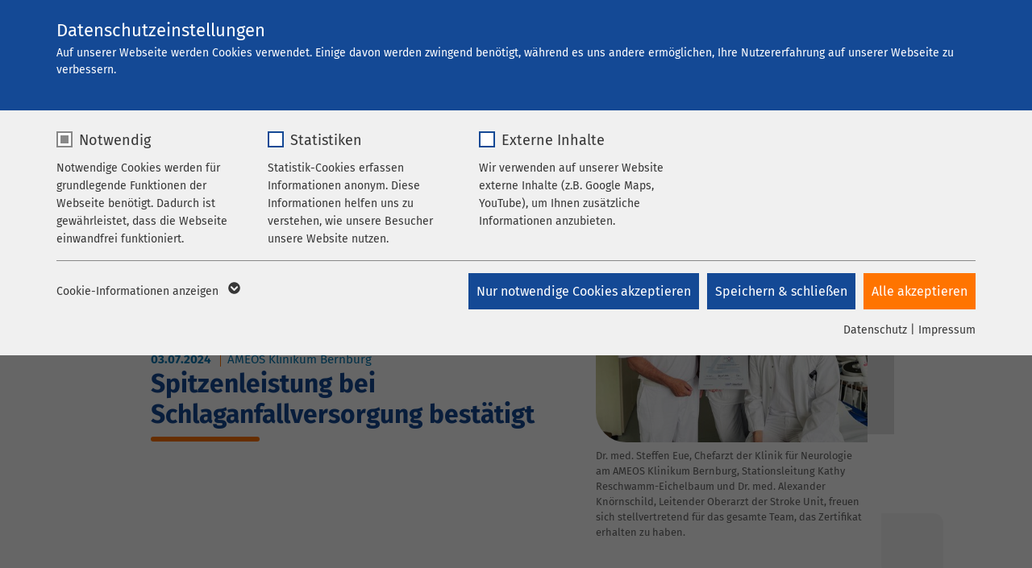

--- FILE ---
content_type: text/html; charset=utf-8
request_url: https://www.ameos.eu/aktuelles/nachrichten/artikel/spitzenleistung-bei-schlaganfallversorgung-bestaetigt/
body_size: 19786
content:
<!DOCTYPE html>
<html lang="de">
<head>

<meta charset="utf-8">
<!-- 
	This website is powered by TYPO3 - inspiring people to share!
	TYPO3 is a free open source Content Management Framework initially created by Kasper Skaarhoj and licensed under GNU/GPL.
	TYPO3 is copyright 1998-2026 of Kasper Skaarhoj. Extensions are copyright of their respective owners.
	Information and contribution at https://typo3.org/
-->


<link rel="icon" href="/_assets/8948a3fe4e46a0e42a323583c8ccc56b/Icons/favicons/fe/favicon-32x32.ico" type="image/vnd.microsoft.icon">
<title>Spitzenleistung bei Schlaganfallversorgung bestätigt | AMEOS Gruppe</title>
<meta name="generator" content="TYPO3 CMS">
<meta name="description" content="Im AMEOS Klinikum Bernburg konnte die Schlaganfallstation erfolgreich durch die Deutsche Schlaganfall-Gesellschaft und die LGA InterCert Zertifizierungsgesellschaft mbH zertifiziert werden.">
<meta name="viewport" content="width=device-width,initial-scale=1, maximum-scale=5">
<meta name="robots" content="index,follow">
<meta property="og:title" content="Spitzenleistung bei Schlaganfallversorgung bestätigt">
<meta property="og:type" content="article">
<meta property="og:url" content="https://www.ameos.eu/aktuelles/nachrichten/artikel/spitzenleistung-bei-schlaganfallversorgung-bestaetigt/">
<meta property="og:image" content="https://www.ameos.eu/fileadmin/Standorte/_processed_/e/6/csm_240207_PM_BBG_Zertifizierung-Stroke__c_AMEOS_baba2624b4.jpg">
<meta property="og:image:width" content="1200">
<meta property="og:image:height" content="900">
<meta property="og:description" content="Im AMEOS Klinikum Bernburg konnte die Schlaganfallstation erfolgreich durch die Deutsche Schlaganfall-Gesellschaft und die LGA InterCert Zertifizierungsgesellschaft mbH zertifiziert werden.">
<meta name="twitter:card" content="summary">


<link rel="stylesheet" href="/_assets/8948a3fe4e46a0e42a323583c8ccc56b/Css/style.css?1765550626" media="all">
<link rel="stylesheet" href="/typo3temp/assets/compressed/5c5f77016498823d24ddfef304e5a3aa-16000c3d3dac5a7070bf28c657a5e044.css?1765548768" media="all">
<link rel="stylesheet" href="/typo3temp/assets/compressed/merged-48ae692af4f32192c36ec6509fb0bbe8-2c33ce3590e33d6963c1fb7e49ab7a73.css?1765553067" media="all">
<link rel="stylesheet" href="/typo3temp/assets/compressed/merged-e80b8eb4e8e1e80a9ca2eeadd24e1bca-ddbc2bcb837bc6a183198c69258ca6f2.css?1765548768" media="screen">







      <link rel="shortcut icon" sizes="192x192" href="/_assets/8948a3fe4e46a0e42a323583c8ccc56b/Icons/favicons/fe/android-icon-192x192.png">
<link rel="apple-touch-icon" sizes="57x57" href="/_assets/8948a3fe4e46a0e42a323583c8ccc56b/Icons/favicons/fe/apple-touch-icon-57x57.png">
<link rel="apple-touch-icon" sizes="60x60" href="/_assets/8948a3fe4e46a0e42a323583c8ccc56b/Icons/favicons/fe/apple-touch-icon-60x60.png">
<link rel="apple-touch-icon" sizes="72x72" href="/_assets/8948a3fe4e46a0e42a323583c8ccc56b/Icons/favicons/fe/apple-touch-icon-72x72.png">
<link rel="apple-touch-icon" sizes="76x76" href="/_assets/8948a3fe4e46a0e42a323583c8ccc56b/Icons/favicons/fe/apple-touch-icon-76x76.png">
<link rel="apple-touch-icon" sizes="114x114" href="/_assets/8948a3fe4e46a0e42a323583c8ccc56b/Icons/favicons/fe/apple-touch-icon-114x114.png">
<link rel="apple-touch-icon" sizes="120x120" href="/_assets/8948a3fe4e46a0e42a323583c8ccc56b/Icons/favicons/fe/apple-touch-icon-120x120.png">
<link rel="apple-touch-icon" sizes="144x144" href="/_assets/8948a3fe4e46a0e42a323583c8ccc56b/Icons/favicons/fe/apple-touch-icon-144x144.png">
<link rel="apple-touch-icon" sizes="152x152" href="/_assets/8948a3fe4e46a0e42a323583c8ccc56b/Icons/favicons/fe/apple-touch-icon-152x152.png">
<link rel="apple-touch-icon" sizes="180x180" href="/_assets/8948a3fe4e46a0e42a323583c8ccc56b/Icons/favicons/fe/apple-touch-icon-180x180.png">
<link rel="icon" type="image/png" sizes="96x96" href="/_assets/8948a3fe4e46a0e42a323583c8ccc56b/Icons/favicons/fe/favicon-96x96.png">
<link rel="icon" type="image/png" sizes="32x32" href="/_assets/8948a3fe4e46a0e42a323583c8ccc56b/Icons/favicons/fe/favicon-32x32.png">
<link rel="icon" type="image/png" sizes="16x16" href="/_assets/8948a3fe4e46a0e42a323583c8ccc56b/Icons/favicons/fe/favicon-16x16.png">
<link rel="shortcut icon" href="/_assets/8948a3fe4e46a0e42a323583c8ccc56b/Icons/favicons/fe/favicon.ico">
<meta name="msapplication-TileColor" content="#da532c">
<meta name="msapplication-config" content="/_assets/8948a3fe4e46a0e42a323583c8ccc56b/Icons/favicons/fe/browserconfig.xml">
<meta name="theme-color" content="#ffffff"><link rel="preload" as="style" href="https://www.ameos.eu/fileadmin/sg_cookie_optin/siteroot-1/cookieOptin.css?1721712951" media="all" crossorigin="anonymous">
<link rel="stylesheet" href="https://www.ameos.eu/fileadmin/sg_cookie_optin/siteroot-1/cookieOptin.css?1721712951" media="all" crossorigin="anonymous">
<script id="cookieOptinData" type="application/json">{"cookieGroups":[{"groupName":"essential","label":"Notwendig","description":"Notwendige Cookies werden f\u00fcr grundlegende Funktionen der Webseite ben\u00f6tigt. Dadurch ist gew\u00e4hrleistet, dass die Webseite einwandfrei funktioniert.","required":true,"cookieData":[{"Name":"cookieconsent_status","Provider":"sgalinski","Purpose":"Cookie zum Speichern der Cookie Consent Einstellungen","Lifetime":"278 Tage","index":0,"crdate":1651820540,"tstamp":1721712951,"pseudo":false},{"Name":"be_typo_user \/ PHPSESSID","Provider":"TYPO3","Purpose":"Dieses Cookie ist ein Standard-Session-Cookie von TYPO3. Es speichert im Falle eines Benutzer-Logins die Session-ID. So kann der eingeloggte Benutzer wiedererkannt werden und es wird ihm Zugang zu gesch\u00fctzten Bereichen gew\u00e4hrt.","Lifetime":"1 Woche","index":1,"crdate":1651820540,"tstamp":1721712951,"pseudo":false},{"Name":"cookie_optin","Provider":"sgalinski","Purpose":"Cookie zum Speichern der Cookie Consent Einstellungen","Lifetime":"278 Tage","index":2,"crdate":1652860812,"tstamp":1721712951,"pseudo":false}],"scriptData":[],"loadingHTML":"","loadingJavaScript":""},{"groupName":"stats","label":"Statistiken","description":"Statistik-Cookies erfassen Informationen anonym. Diese Informationen helfen uns zu verstehen, wie unsere Besucher unsere Website nutzen.","googleService":0,"googleName":"","dependentGroups":"","dependentGroupTitles":"","required":false,"cookieData":[{"Name":"_pk_*.*","Provider":"Matomo","Purpose":"Cookie von Matomo f\u00fcr Website-Analysen. Erzeugt statistische Daten dar\u00fcber, wie der Besucher die Website nutzt.","Lifetime":"1 Jahr","index":0,"crdate":1687504090,"tstamp":1721712951,"pseudo":false}],"scriptData":[{"title":"MTM only","script":"var _mtm = window._mtm = window._mtm || [];\r\n_mtm.push({'mtm.startTime': (new Date().getTime()), 'event': 'mtm.Start'});\r\nvar d=document, g=d.createElement('script'), s=d.getElementsByTagName('script')[0];\r\ng.async=true; g.src='https:\/\/stats.ameos.eu\/js\/container_EoLRznN9.js'; s.parentNode.insertBefore(g,s);","html":"","index":0}],"loadingHTML":"","loadingJavaScript":"https:\/\/www.ameos.eu\/fileadmin\/sg_cookie_optin\/siteroot-1\/stats-0.js","crdate":1651820540,"tstamp":1721712951},{"groupName":"iframes","label":"Externe Inhalte","description":"Wir verwenden auf unserer Website externe Inhalte (z.B. Google Maps, YouTube), um Ihnen zus\u00e4tzliche Informationen anzubieten.","required":false,"cookieData":[{"Name":"Google Maps","Provider":"Google","Purpose":"Wird zum Entsperren von Google Maps-Inhalten verwendet.","Lifetime":"6 Monate","index":0,"crdate":1651820540,"tstamp":1721712951,"pseudo":false},{"Name":"YouTube","Provider":"Google Ireland Limited, Gordon House, Barrow Street Dublin 4 Irland","Purpose":"Wird verwendet, um YouTube-Inhalte zu entsperren.","Lifetime":"6 Monate","index":1,"crdate":1651820540,"tstamp":1721712951,"pseudo":false},{"Name":"Instagram","Provider":"Facebook","Purpose":"Wird verwendet, um Instagram-Inhalte zu entsperren.","Lifetime":"6 Monate","index":2,"crdate":1651820540,"tstamp":1721712951,"pseudo":false}]}],"cssData":{"color_box":"#f0f0f0","color_headline":"#373737","color_text":"#373737","color_confirmation_background":"#C9FFC9","color_confirmation_text":"#208A20","color_checkbox":"#144995","color_checkbox_required":"#888888","color_button_all":"#ff7400","color_button_all_hover":"#ff7400","color_button_all_text":"#FFFFFF","color_button_specific":"#144995","color_button_specific_hover":"#144995","color_button_specific_text":"#FFFFFF","color_button_essential":"#144995","color_button_essential_hover":"#144995","color_button_essential_text":"#FFFFFF","color_button_close":"#FFFFFF","color_button_close_hover":"#FFFFFF","color_button_close_text":"#373737","color_list":"#888888","color_list_text":"#FFFFFF","color_table":"#FFFFFF","color_Table_data_text":"#373737","color_table_header":"#F3F3F3","color_table_header_text":"#373737","color_full_box":"#144995","color_full_headline":"#FFFFFF","color_full_text":"#FFFFFF","color_full_button_close":"#143D59","color_full_button_close_hover":"#143D59","color_full_button_close_text":"#FFFFFF","iframe_color_consent_box_background":"#C4D1E4","iframe_color_button_load_one":"#ff7400","iframe_color_button_load_one_hover":"#134894","iframe_color_button_load_one_text":"#FFFFFF","iframe_color_open_settings":"#373737","banner_color_box":"#DDDDDD","banner_color_text":"#373737","banner_color_link_text":"#373737","banner_color_button_settings":"#888888","banner_color_button_settings_hover":"#D7D7D7","banner_color_button_settings_text":"#FFFFFF","banner_color_button_accept_essential":"#575757","banner_color_button_accept_essential_hover":"#929292","banner_color_button_accept_essential_text":"#FFFFFF","banner_color_button_accept":"#143D59","banner_color_button_accept_hover":"#2E6B96","banner_color_button_accept_text":"#FFFFFF","color_fingerprint_image":"#FFFFFF","color_fingerprint_background":"#143D59"},"footerLinks":[{"url":"\/datenschutz\/?disableOptIn=1&cHash=53056cbf03b2530d318736e5938f46cf","name":"Datenschutz","uid":397,"index":0},{"url":"\/impressum\/?disableOptIn=1&cHash=b83025c411462301bf7e45a4c0093863","name":"Impressum","uid":396,"index":1}],"iFrameGroup":{"groupName":"iframes","label":"Externe Inhalte","description":"Wir verwenden auf unserer Website externe Inhalte (z.B. Google Maps, YouTube), um Ihnen zus\u00e4tzliche Informationen anzubieten.","required":false,"cookieData":[{"Name":"Google Maps","Provider":"Google","Purpose":"Wird zum Entsperren von Google Maps-Inhalten verwendet.","Lifetime":"6 Monate","index":0,"crdate":1651820540,"tstamp":1721712951,"pseudo":false},{"Name":"YouTube","Provider":"Google Ireland Limited, Gordon House, Barrow Street Dublin 4 Irland","Purpose":"Wird verwendet, um YouTube-Inhalte zu entsperren.","Lifetime":"6 Monate","index":1,"crdate":1651820540,"tstamp":1721712951,"pseudo":false},{"Name":"Instagram","Provider":"Facebook","Purpose":"Wird verwendet, um Instagram-Inhalte zu entsperren.","Lifetime":"6 Monate","index":2,"crdate":1651820540,"tstamp":1721712951,"pseudo":false}]},"settings":{"banner_enable":false,"banner_force_min_width":0,"version":6,"banner_position":0,"banner_show_settings_button":true,"cookie_lifetime":365,"session_only_essential_cookies":false,"iframe_enabled":true,"minify_generated_data":false,"show_button_close":false,"activate_testing_mode":false,"disable_powered_by":true,"disable_for_this_language":false,"set_cookie_for_domain":"","save_history_webhook":"https:\/\/www.ameos.eu\/?saveOptinHistory","cookiebanner_whitelist_regex":"","banner_show_again_interval":14,"identifier":1,"language":0,"render_assets_inline":false,"consider_do_not_track":true,"domains_to_delete_cookies_for":"ameos.de\r\nameos.at\r\nameos.ch","subdomain_support":true,"overwrite_baseurl":"","unified_cookie_name":true,"disable_usage_statistics":false,"fingerprint_position":1,"iframe_replacement_background_image":"","monochrome_enabled":false,"show_fingerprint":false,"disable_automatic_loading":false,"auto_action_for_bots":0},"textEntries":{"header":"Datenschutzeinstellungen","description":"Auf unserer Webseite werden Cookies verwendet. Einige davon werden zwingend ben\u00f6tigt, w\u00e4hrend es uns andere erm\u00f6glichen, Ihre Nutzererfahrung auf unserer Webseite zu verbessern.","accept_all_text":"Alle akzeptieren","accept_specific_text":"Speichern & schlie\u00dfen","accept_essential_text":"Nur notwendige Cookies akzeptieren","extend_box_link_text":"Weitere Informationen anzeigen","extend_box_link_text_close":"Weitere Informationen verstecken","extend_table_link_text":"Cookie-Informationen anzeigen","extend_table_link_text_close":"Cookie-Informationen verstecken","cookie_name_text":"Name","cookie_provider_text":"Anbieter","cookie_purpose_text":"Zweck","cookie_lifetime_text":"Laufzeit","iframe_button_allow_all_text":"Alle externen Inhalte erlauben","iframe_button_allow_one_text":"Einmalig erlauben","iframe_button_reject_text":"Nicht erlauben","iframe_button_load_one_text":"Externen Inhalt laden","iframe_open_settings_text":"Einstellungen anzeigen","iframe_button_load_one_description":"Klicken Sie hier, damit Ihnen die Inhalte angezeigt werden.","banner_button_accept_text":"Akzeptieren","banner_button_accept_essential_text":"Ablehnen","banner_button_settings_text":"Einstellungen","banner_description":"Auf unserer Webseite werden Cookies verwendet. Einige davon werden zwingend ben\u00f6tigt, w\u00e4hrend es uns andere erm\u00f6glichen, Ihre Nutzererfahrung auf unserer Webseite zu verbessern.","save_confirmation_text":"Cookie-Einstellungen erfolgreich gespeichert","user_hash_text":"User-Hash","dependent_groups_text":"Abh\u00e4ngig von:"},"placeholders":{"iframe_consent_description":"<p class=\"sg-cookie-optin-box-flash-message\"><\/p>"},"mustacheData":{"template":{"template_html":"<!--googleoff: index-->\n<div data-nosnippet class=\"sg-cookie-optin-box sg-cookie-optin-box-new\">\n\t<div class=\"sg-cookie-optin-box-new-upper\">\n\t\t{{#settings.show_button_close}}\n\t\t\t<span class=\"sg-cookie-optin-box-close-button\">\u2715<\/span>\n\t\t{{\/settings.show_button_close}}\n\n\t\t<strong class=\"sg-cookie-optin-box-header\">{{{textEntries.header}}}<\/strong>\n\t\t<p class=\"sg-cookie-optin-box-description\">{{{textEntries.description}}}<\/p>\n\t<\/div>\n\n\t<div class=\"sg-cookie-optin-box-new-lower\">\n\t\t<ul class=\"sg-cookie-optin-box-cookie-list\" aria-hidden=\"true\">\n\t\t\t{{#cookieGroups}}\n\t\t\t\t<li class=\"sg-cookie-optin-box-cookie-list-item\">\n\t\t\t\t\t<label >\n\t\t\t\t\t\t<input  class=\"sg-cookie-optin-checkbox\"\n\t\t\t\t\t\t   type=\"checkbox\"\n\t\t\t\t\t\t   name=\"cookies[]\"\n\t\t\t\t\t\t   value=\"{{groupName}}\"\n\t\t\t\t\t\t   {{#required}}checked=\"1\"{{\/required}}\n\t\t\t\t\t\t   {{#required}}disabled=\"1\"{{\/required}}>\n\t\t\t\t\t\t<span class=\"sg-cookie-optin-checkbox-label\" role=\"checkbox\"\n\t\t\t\t\t\t\t{{#required}}aria-checked=\"true\"{{\/required}}\n\t\t\t\t\t\t\t{{^required}}aria-checked=\"false\"{{\/required}}>{{{label}}}<\/span>\n\t\t\t\t\t<\/label>\n\n\t\t\t\t\t<p class=\"sg-cookie-optin-checkbox-description\">{{{description}}}<\/p>\n\t\t\t\t\t{{#dependentGroups}}\n\t\t\t\t\t\t<div class=\"sg-cookie-optin-dependent-groups\">{{{textEntries.dependent_groups_text}}} {{dependentGroupTitles}}<\/div>\n\t\t\t\t\t{{\/dependentGroups}}\n\n\t\t\t\t\t<div class=\"sg-cookie-optin-box-cookie-detail-sublist\" aria-hidden=\"true\">\n\t\t\t\t\t\t{{#cookieData}}\n\t\t\t\t\t\t\t<div class=\"sg-cookie-optin-box-cookie-detail-sublist-item {{#pseudo}}sg-cookie-optin-box-cookie-detail-sublist-item-pseudo{{\/pseudo}}\">\n\t\t\t\t\t\t\t\t{{^pseudo}}\n\t\t\t\t\t\t\t\t\t<table>\n\t\t\t\t\t\t\t\t\t\t<tbody>\n\t\t\t\t\t\t\t\t\t\t\t<tr>\n\t\t\t\t\t\t\t\t\t\t\t\t<th>{{{textEntries.cookie_name_text}}}<\/th>\n\t\t\t\t\t\t\t\t\t\t\t\t<td>{{{Name}}}<\/td>\n\t\t\t\t\t\t\t\t\t\t\t<\/tr>\n\t\t\t\t\t\t\t\t\t\t\t<tr>\n\t\t\t\t\t\t\t\t\t\t\t\t<th>{{{textEntries.cookie_provider_text}}}<\/th>\n\t\t\t\t\t\t\t\t\t\t\t\t<td>{{{Provider}}}<\/td>\n\t\t\t\t\t\t\t\t\t\t\t<\/tr>\n\t\t\t\t\t\t\t\t\t\t\t<tr>\n\t\t\t\t\t\t\t\t\t\t\t\t<th>{{{textEntries.cookie_lifetime_text}}}<\/th>\n\t\t\t\t\t\t\t\t\t\t\t\t<td>{{{Lifetime}}}<\/td>\n\t\t\t\t\t\t\t\t\t\t\t<\/tr>\n\t\t\t\t\t\t\t\t\t\t\t<tr>\n\t\t\t\t\t\t\t\t\t\t\t\t<th>{{{textEntries.cookie_purpose_text}}}<\/th>\n\t\t\t\t\t\t\t\t\t\t\t\t<td class=\"sg-cookie-optin-box-table-reason\">{{{Purpose}}}<\/td>\n\t\t\t\t\t\t\t\t\t\t\t<\/tr>\n\t\t\t\t\t\t\t\t\t\t<\/tbody>\n\t\t\t\t\t\t\t\t\t<\/table>\n\t\t\t\t\t\t\t\t{{\/pseudo}}\n\t\t\t\t\t\t\t<\/div>\n\t\t\t\t\t\t{{\/cookieData}}\n\t\t\t\t\t<\/div>\n\t\t\t\t<\/li>\n\t\t\t{{\/cookieGroups}}\n\t\t<\/ul>\n\n\t\t<a role=\"button\" class=\"sg-cookie-optin-box-sublist-open-more-link\" href=\"#\">{{{textEntries.extend_table_link_text}}}\n\t\t\t<span>\n\t\t\t\t<svg class=\"sg-cookie-optin-box-sublist-open-more-symbol\" fill='currentColor' xmlns='http:\/\/www.w3.org\/2000\/svg'\n\t\t\t\t\t viewBox='0 0 512 512'>\n\t\t\t\t\t<path d='M504 256c0 137-111 248-248 248S8 393 8 256 119 8 256 8s248 111 248 248zM273 369.9l135.5-135.5c9.4-9.4 9.4-24.6 0-33.9l-17-17c-9.4-9.4-24.6-9.4-33.9 0L256 285.1 154.4 183.5c-9.4-9.4-24.6-9.4-33.9 0l-17 17c-9.4 9.4-9.4 24.6 0 33.9L239 369.9c9.4 9.4 24.6 9.4 34 0z'\/>\n\t\t\t\t<\/svg>\n\t\t\t<\/span>\n\t\t<\/a>\n\n\t\t<div class=\"sg-cookie-optin-box-button\">\n\t\t\t<button  class=\"sg-cookie-optin-box-button-accept-essential\">{{{textEntries.accept_essential_text}}}<\/button>\n\t\t\t<button  class=\"sg-cookie-optin-box-button-accept-specific\">{{{textEntries.accept_specific_text}}}<\/button>\n\t\t\t<button  class=\"sg-cookie-optin-box-button-accept-all\">{{{textEntries.accept_all_text}}}<\/button>\n\t\t<\/div>\n\n\t\t<div class=\"sg-cookie-optin-box-footer\">\n\t\t\t<div class=\"sg-cookie-optin-box-footer-links\">\n\t\t\t\t<div class=\"sg-cookie-optin-box-copyright{{#settings.disable_powered_by}} sg-cookie-optin-box-copyright-link-hidden{{\/settings.disable_powered_by}}\">\n\t\t\t\t\t<a  class=\"sg-cookie-optin-box-copyright-link\"\n\t\t\t\t\t   href=\"https:\/\/www.sgalinski.de\/typo3-produkte-webentwicklung\/sgalinski-cookie-optin\/\"\n\t\t\t\t\t   rel=\"noopener\"\n\t\t\t\t\t   target=\"_blank\">\n\t\t\t\t\t\tPowered by sgalinski Cookie Consent\n\t\t\t\t\t<\/a>\n\t\t\t\t\t{{#footerLinks.0}} |{{\/footerLinks.0}}\n\t\t\t\t<\/div>\n\n\t\t\t\t{{#footerLinks}}\n\t\t\t\t\t{{#index}}\n\t\t\t\t\t\t<span class=\"sg-cookie-optin-box-footer-divider\"> | <\/span>\n\t\t\t\t\t{{\/index}}\n\n\t\t\t\t\t<a  class=\"sg-cookie-optin-box-footer-link\" href=\"{{url}}\" target=\"_blank\">{{name}}<\/a>\n\t\t\t\t{{\/footerLinks}}\n\t\t\t<\/div>\n\n\t\t\t<div class=\"sg-cookie-optin-box-footer-user-hash-container\">\n\t\t\t\t{{{textEntries.user_hash_text}}}: <span class=\"sg-cookie-optin-box-footer-user-hash\"><\/span>\n\t\t\t<\/div>\n\t\t<\/div>\n\t<\/div>\n<\/div>\n<!--googleon: index-->\n","template_overwritten":0,"template_selection":1,"markup":"<!--googleoff: index-->\n<div data-nosnippet class=\"sg-cookie-optin-box sg-cookie-optin-box-new\">\n\t<div class=\"sg-cookie-optin-box-new-upper\">\n\n\t\t<strong class=\"sg-cookie-optin-box-header\">Datenschutzeinstellungen<\/strong>\n\t\t<p class=\"sg-cookie-optin-box-description\">Auf unserer Webseite werden Cookies verwendet. Einige davon werden zwingend ben\u00f6tigt, w\u00e4hrend es uns andere erm\u00f6glichen, Ihre Nutzererfahrung auf unserer Webseite zu verbessern.<\/p>\n\t<\/div>\n\n\t<div class=\"sg-cookie-optin-box-new-lower\">\n\t\t<ul class=\"sg-cookie-optin-box-cookie-list\" aria-hidden=\"true\">\n\t\t\t\t<li class=\"sg-cookie-optin-box-cookie-list-item\">\n\t\t\t\t\t<label >\n\t\t\t\t\t\t<input  class=\"sg-cookie-optin-checkbox\"\n\t\t\t\t\t\t   type=\"checkbox\"\n\t\t\t\t\t\t   name=\"cookies[]\"\n\t\t\t\t\t\t   value=\"essential\"\n\t\t\t\t\t\t   checked=\"1\"\n\t\t\t\t\t\t   disabled=\"1\">\n\t\t\t\t\t\t<span class=\"sg-cookie-optin-checkbox-label\" role=\"checkbox\"\n\t\t\t\t\t\t\taria-checked=\"true\"\n\t\t\t\t\t\t\t>Notwendig<\/span>\n\t\t\t\t\t<\/label>\n\n\t\t\t\t\t<p class=\"sg-cookie-optin-checkbox-description\">Notwendige Cookies werden f\u00fcr grundlegende Funktionen der Webseite ben\u00f6tigt. Dadurch ist gew\u00e4hrleistet, dass die Webseite einwandfrei funktioniert.<\/p>\n\n\t\t\t\t\t<div class=\"sg-cookie-optin-box-cookie-detail-sublist\" aria-hidden=\"true\">\n\t\t\t\t\t\t\t<div class=\"sg-cookie-optin-box-cookie-detail-sublist-item \">\n\t\t\t\t\t\t\t\t\t<table>\n\t\t\t\t\t\t\t\t\t\t<tbody>\n\t\t\t\t\t\t\t\t\t\t\t<tr>\n\t\t\t\t\t\t\t\t\t\t\t\t<th>Name<\/th>\n\t\t\t\t\t\t\t\t\t\t\t\t<td>cookieconsent_status<\/td>\n\t\t\t\t\t\t\t\t\t\t\t<\/tr>\n\t\t\t\t\t\t\t\t\t\t\t<tr>\n\t\t\t\t\t\t\t\t\t\t\t\t<th>Anbieter<\/th>\n\t\t\t\t\t\t\t\t\t\t\t\t<td>sgalinski<\/td>\n\t\t\t\t\t\t\t\t\t\t\t<\/tr>\n\t\t\t\t\t\t\t\t\t\t\t<tr>\n\t\t\t\t\t\t\t\t\t\t\t\t<th>Laufzeit<\/th>\n\t\t\t\t\t\t\t\t\t\t\t\t<td>278 Tage<\/td>\n\t\t\t\t\t\t\t\t\t\t\t<\/tr>\n\t\t\t\t\t\t\t\t\t\t\t<tr>\n\t\t\t\t\t\t\t\t\t\t\t\t<th>Zweck<\/th>\n\t\t\t\t\t\t\t\t\t\t\t\t<td class=\"sg-cookie-optin-box-table-reason\">Cookie zum Speichern der Cookie Consent Einstellungen<\/td>\n\t\t\t\t\t\t\t\t\t\t\t<\/tr>\n\t\t\t\t\t\t\t\t\t\t<\/tbody>\n\t\t\t\t\t\t\t\t\t<\/table>\n\t\t\t\t\t\t\t<\/div>\n\t\t\t\t\t\t\t<div class=\"sg-cookie-optin-box-cookie-detail-sublist-item \">\n\t\t\t\t\t\t\t\t\t<table>\n\t\t\t\t\t\t\t\t\t\t<tbody>\n\t\t\t\t\t\t\t\t\t\t\t<tr>\n\t\t\t\t\t\t\t\t\t\t\t\t<th>Name<\/th>\n\t\t\t\t\t\t\t\t\t\t\t\t<td>be_typo_user \/ PHPSESSID<\/td>\n\t\t\t\t\t\t\t\t\t\t\t<\/tr>\n\t\t\t\t\t\t\t\t\t\t\t<tr>\n\t\t\t\t\t\t\t\t\t\t\t\t<th>Anbieter<\/th>\n\t\t\t\t\t\t\t\t\t\t\t\t<td>TYPO3<\/td>\n\t\t\t\t\t\t\t\t\t\t\t<\/tr>\n\t\t\t\t\t\t\t\t\t\t\t<tr>\n\t\t\t\t\t\t\t\t\t\t\t\t<th>Laufzeit<\/th>\n\t\t\t\t\t\t\t\t\t\t\t\t<td>1 Woche<\/td>\n\t\t\t\t\t\t\t\t\t\t\t<\/tr>\n\t\t\t\t\t\t\t\t\t\t\t<tr>\n\t\t\t\t\t\t\t\t\t\t\t\t<th>Zweck<\/th>\n\t\t\t\t\t\t\t\t\t\t\t\t<td class=\"sg-cookie-optin-box-table-reason\">Dieses Cookie ist ein Standard-Session-Cookie von TYPO3. Es speichert im Falle eines Benutzer-Logins die Session-ID. So kann der eingeloggte Benutzer wiedererkannt werden und es wird ihm Zugang zu gesch\u00fctzten Bereichen gew\u00e4hrt.<\/td>\n\t\t\t\t\t\t\t\t\t\t\t<\/tr>\n\t\t\t\t\t\t\t\t\t\t<\/tbody>\n\t\t\t\t\t\t\t\t\t<\/table>\n\t\t\t\t\t\t\t<\/div>\n\t\t\t\t\t\t\t<div class=\"sg-cookie-optin-box-cookie-detail-sublist-item \">\n\t\t\t\t\t\t\t\t\t<table>\n\t\t\t\t\t\t\t\t\t\t<tbody>\n\t\t\t\t\t\t\t\t\t\t\t<tr>\n\t\t\t\t\t\t\t\t\t\t\t\t<th>Name<\/th>\n\t\t\t\t\t\t\t\t\t\t\t\t<td>cookie_optin<\/td>\n\t\t\t\t\t\t\t\t\t\t\t<\/tr>\n\t\t\t\t\t\t\t\t\t\t\t<tr>\n\t\t\t\t\t\t\t\t\t\t\t\t<th>Anbieter<\/th>\n\t\t\t\t\t\t\t\t\t\t\t\t<td>sgalinski<\/td>\n\t\t\t\t\t\t\t\t\t\t\t<\/tr>\n\t\t\t\t\t\t\t\t\t\t\t<tr>\n\t\t\t\t\t\t\t\t\t\t\t\t<th>Laufzeit<\/th>\n\t\t\t\t\t\t\t\t\t\t\t\t<td>278 Tage<\/td>\n\t\t\t\t\t\t\t\t\t\t\t<\/tr>\n\t\t\t\t\t\t\t\t\t\t\t<tr>\n\t\t\t\t\t\t\t\t\t\t\t\t<th>Zweck<\/th>\n\t\t\t\t\t\t\t\t\t\t\t\t<td class=\"sg-cookie-optin-box-table-reason\">Cookie zum Speichern der Cookie Consent Einstellungen<\/td>\n\t\t\t\t\t\t\t\t\t\t\t<\/tr>\n\t\t\t\t\t\t\t\t\t\t<\/tbody>\n\t\t\t\t\t\t\t\t\t<\/table>\n\t\t\t\t\t\t\t<\/div>\n\t\t\t\t\t<\/div>\n\t\t\t\t<\/li>\n\t\t\t\t<li class=\"sg-cookie-optin-box-cookie-list-item\">\n\t\t\t\t\t<label >\n\t\t\t\t\t\t<input  class=\"sg-cookie-optin-checkbox\"\n\t\t\t\t\t\t   type=\"checkbox\"\n\t\t\t\t\t\t   name=\"cookies[]\"\n\t\t\t\t\t\t   value=\"stats\"\n\t\t\t\t\t\t   \n\t\t\t\t\t\t   >\n\t\t\t\t\t\t<span class=\"sg-cookie-optin-checkbox-label\" role=\"checkbox\"\n\t\t\t\t\t\t\t\n\t\t\t\t\t\t\taria-checked=\"false\">Statistiken<\/span>\n\t\t\t\t\t<\/label>\n\n\t\t\t\t\t<p class=\"sg-cookie-optin-checkbox-description\">Statistik-Cookies erfassen Informationen anonym. Diese Informationen helfen uns zu verstehen, wie unsere Besucher unsere Website nutzen.<\/p>\n\n\t\t\t\t\t<div class=\"sg-cookie-optin-box-cookie-detail-sublist\" aria-hidden=\"true\">\n\t\t\t\t\t\t\t<div class=\"sg-cookie-optin-box-cookie-detail-sublist-item \">\n\t\t\t\t\t\t\t\t\t<table>\n\t\t\t\t\t\t\t\t\t\t<tbody>\n\t\t\t\t\t\t\t\t\t\t\t<tr>\n\t\t\t\t\t\t\t\t\t\t\t\t<th>Name<\/th>\n\t\t\t\t\t\t\t\t\t\t\t\t<td>_pk_*.*<\/td>\n\t\t\t\t\t\t\t\t\t\t\t<\/tr>\n\t\t\t\t\t\t\t\t\t\t\t<tr>\n\t\t\t\t\t\t\t\t\t\t\t\t<th>Anbieter<\/th>\n\t\t\t\t\t\t\t\t\t\t\t\t<td>Matomo<\/td>\n\t\t\t\t\t\t\t\t\t\t\t<\/tr>\n\t\t\t\t\t\t\t\t\t\t\t<tr>\n\t\t\t\t\t\t\t\t\t\t\t\t<th>Laufzeit<\/th>\n\t\t\t\t\t\t\t\t\t\t\t\t<td>1 Jahr<\/td>\n\t\t\t\t\t\t\t\t\t\t\t<\/tr>\n\t\t\t\t\t\t\t\t\t\t\t<tr>\n\t\t\t\t\t\t\t\t\t\t\t\t<th>Zweck<\/th>\n\t\t\t\t\t\t\t\t\t\t\t\t<td class=\"sg-cookie-optin-box-table-reason\">Cookie von Matomo f\u00fcr Website-Analysen. Erzeugt statistische Daten dar\u00fcber, wie der Besucher die Website nutzt.<\/td>\n\t\t\t\t\t\t\t\t\t\t\t<\/tr>\n\t\t\t\t\t\t\t\t\t\t<\/tbody>\n\t\t\t\t\t\t\t\t\t<\/table>\n\t\t\t\t\t\t\t<\/div>\n\t\t\t\t\t<\/div>\n\t\t\t\t<\/li>\n\t\t\t\t<li class=\"sg-cookie-optin-box-cookie-list-item\">\n\t\t\t\t\t<label >\n\t\t\t\t\t\t<input  class=\"sg-cookie-optin-checkbox\"\n\t\t\t\t\t\t   type=\"checkbox\"\n\t\t\t\t\t\t   name=\"cookies[]\"\n\t\t\t\t\t\t   value=\"iframes\"\n\t\t\t\t\t\t   \n\t\t\t\t\t\t   >\n\t\t\t\t\t\t<span class=\"sg-cookie-optin-checkbox-label\" role=\"checkbox\"\n\t\t\t\t\t\t\t\n\t\t\t\t\t\t\taria-checked=\"false\">Externe Inhalte<\/span>\n\t\t\t\t\t<\/label>\n\n\t\t\t\t\t<p class=\"sg-cookie-optin-checkbox-description\">Wir verwenden auf unserer Website externe Inhalte (z.B. Google Maps, YouTube), um Ihnen zus\u00e4tzliche Informationen anzubieten.<\/p>\n\n\t\t\t\t\t<div class=\"sg-cookie-optin-box-cookie-detail-sublist\" aria-hidden=\"true\">\n\t\t\t\t\t\t\t<div class=\"sg-cookie-optin-box-cookie-detail-sublist-item \">\n\t\t\t\t\t\t\t\t\t<table>\n\t\t\t\t\t\t\t\t\t\t<tbody>\n\t\t\t\t\t\t\t\t\t\t\t<tr>\n\t\t\t\t\t\t\t\t\t\t\t\t<th>Name<\/th>\n\t\t\t\t\t\t\t\t\t\t\t\t<td>Google Maps<\/td>\n\t\t\t\t\t\t\t\t\t\t\t<\/tr>\n\t\t\t\t\t\t\t\t\t\t\t<tr>\n\t\t\t\t\t\t\t\t\t\t\t\t<th>Anbieter<\/th>\n\t\t\t\t\t\t\t\t\t\t\t\t<td>Google<\/td>\n\t\t\t\t\t\t\t\t\t\t\t<\/tr>\n\t\t\t\t\t\t\t\t\t\t\t<tr>\n\t\t\t\t\t\t\t\t\t\t\t\t<th>Laufzeit<\/th>\n\t\t\t\t\t\t\t\t\t\t\t\t<td>6 Monate<\/td>\n\t\t\t\t\t\t\t\t\t\t\t<\/tr>\n\t\t\t\t\t\t\t\t\t\t\t<tr>\n\t\t\t\t\t\t\t\t\t\t\t\t<th>Zweck<\/th>\n\t\t\t\t\t\t\t\t\t\t\t\t<td class=\"sg-cookie-optin-box-table-reason\">Wird zum Entsperren von Google Maps-Inhalten verwendet.<\/td>\n\t\t\t\t\t\t\t\t\t\t\t<\/tr>\n\t\t\t\t\t\t\t\t\t\t<\/tbody>\n\t\t\t\t\t\t\t\t\t<\/table>\n\t\t\t\t\t\t\t<\/div>\n\t\t\t\t\t\t\t<div class=\"sg-cookie-optin-box-cookie-detail-sublist-item \">\n\t\t\t\t\t\t\t\t\t<table>\n\t\t\t\t\t\t\t\t\t\t<tbody>\n\t\t\t\t\t\t\t\t\t\t\t<tr>\n\t\t\t\t\t\t\t\t\t\t\t\t<th>Name<\/th>\n\t\t\t\t\t\t\t\t\t\t\t\t<td>YouTube<\/td>\n\t\t\t\t\t\t\t\t\t\t\t<\/tr>\n\t\t\t\t\t\t\t\t\t\t\t<tr>\n\t\t\t\t\t\t\t\t\t\t\t\t<th>Anbieter<\/th>\n\t\t\t\t\t\t\t\t\t\t\t\t<td>Google Ireland Limited, Gordon House, Barrow Street Dublin 4 Irland<\/td>\n\t\t\t\t\t\t\t\t\t\t\t<\/tr>\n\t\t\t\t\t\t\t\t\t\t\t<tr>\n\t\t\t\t\t\t\t\t\t\t\t\t<th>Laufzeit<\/th>\n\t\t\t\t\t\t\t\t\t\t\t\t<td>6 Monate<\/td>\n\t\t\t\t\t\t\t\t\t\t\t<\/tr>\n\t\t\t\t\t\t\t\t\t\t\t<tr>\n\t\t\t\t\t\t\t\t\t\t\t\t<th>Zweck<\/th>\n\t\t\t\t\t\t\t\t\t\t\t\t<td class=\"sg-cookie-optin-box-table-reason\">Wird verwendet, um YouTube-Inhalte zu entsperren.<\/td>\n\t\t\t\t\t\t\t\t\t\t\t<\/tr>\n\t\t\t\t\t\t\t\t\t\t<\/tbody>\n\t\t\t\t\t\t\t\t\t<\/table>\n\t\t\t\t\t\t\t<\/div>\n\t\t\t\t\t\t\t<div class=\"sg-cookie-optin-box-cookie-detail-sublist-item \">\n\t\t\t\t\t\t\t\t\t<table>\n\t\t\t\t\t\t\t\t\t\t<tbody>\n\t\t\t\t\t\t\t\t\t\t\t<tr>\n\t\t\t\t\t\t\t\t\t\t\t\t<th>Name<\/th>\n\t\t\t\t\t\t\t\t\t\t\t\t<td>Instagram<\/td>\n\t\t\t\t\t\t\t\t\t\t\t<\/tr>\n\t\t\t\t\t\t\t\t\t\t\t<tr>\n\t\t\t\t\t\t\t\t\t\t\t\t<th>Anbieter<\/th>\n\t\t\t\t\t\t\t\t\t\t\t\t<td>Facebook<\/td>\n\t\t\t\t\t\t\t\t\t\t\t<\/tr>\n\t\t\t\t\t\t\t\t\t\t\t<tr>\n\t\t\t\t\t\t\t\t\t\t\t\t<th>Laufzeit<\/th>\n\t\t\t\t\t\t\t\t\t\t\t\t<td>6 Monate<\/td>\n\t\t\t\t\t\t\t\t\t\t\t<\/tr>\n\t\t\t\t\t\t\t\t\t\t\t<tr>\n\t\t\t\t\t\t\t\t\t\t\t\t<th>Zweck<\/th>\n\t\t\t\t\t\t\t\t\t\t\t\t<td class=\"sg-cookie-optin-box-table-reason\">Wird verwendet, um Instagram-Inhalte zu entsperren.<\/td>\n\t\t\t\t\t\t\t\t\t\t\t<\/tr>\n\t\t\t\t\t\t\t\t\t\t<\/tbody>\n\t\t\t\t\t\t\t\t\t<\/table>\n\t\t\t\t\t\t\t<\/div>\n\t\t\t\t\t<\/div>\n\t\t\t\t<\/li>\n\t\t<\/ul>\n\n\t\t<a role=\"button\" class=\"sg-cookie-optin-box-sublist-open-more-link\" href=\"#\">Cookie-Informationen anzeigen\n\t\t\t<span>\n\t\t\t\t<svg class=\"sg-cookie-optin-box-sublist-open-more-symbol\" fill='currentColor' xmlns='http:\/\/www.w3.org\/2000\/svg'\n\t\t\t\t\t viewBox='0 0 512 512'>\n\t\t\t\t\t<path d='M504 256c0 137-111 248-248 248S8 393 8 256 119 8 256 8s248 111 248 248zM273 369.9l135.5-135.5c9.4-9.4 9.4-24.6 0-33.9l-17-17c-9.4-9.4-24.6-9.4-33.9 0L256 285.1 154.4 183.5c-9.4-9.4-24.6-9.4-33.9 0l-17 17c-9.4 9.4-9.4 24.6 0 33.9L239 369.9c9.4 9.4 24.6 9.4 34 0z'\/>\n\t\t\t\t<\/svg>\n\t\t\t<\/span>\n\t\t<\/a>\n\n\t\t<div class=\"sg-cookie-optin-box-button\">\n\t\t\t<button  class=\"sg-cookie-optin-box-button-accept-essential\">Nur notwendige Cookies akzeptieren<\/button>\n\t\t\t<button  class=\"sg-cookie-optin-box-button-accept-specific\">Speichern & schlie\u00dfen<\/button>\n\t\t\t<button  class=\"sg-cookie-optin-box-button-accept-all\">Alle akzeptieren<\/button>\n\t\t<\/div>\n\n\t\t<div class=\"sg-cookie-optin-box-footer\">\n\t\t\t<div class=\"sg-cookie-optin-box-footer-links\">\n\t\t\t\t<div class=\"sg-cookie-optin-box-copyright sg-cookie-optin-box-copyright-link-hidden\">\n\t\t\t\t\t<a  class=\"sg-cookie-optin-box-copyright-link\"\n\t\t\t\t\t   href=\"https:\/\/www.sgalinski.de\/typo3-produkte-webentwicklung\/sgalinski-cookie-optin\/\"\n\t\t\t\t\t   rel=\"noopener\"\n\t\t\t\t\t   target=\"_blank\">\n\t\t\t\t\t\tPowered by sgalinski Cookie Consent\n\t\t\t\t\t<\/a>\n\t\t\t\t\t |\n\t\t\t\t<\/div>\n\n\n\t\t\t\t\t<a  class=\"sg-cookie-optin-box-footer-link\" href=\"\/datenschutz\/?disableOptIn=1&amp;cHash=53056cbf03b2530d318736e5938f46cf\" target=\"_blank\">Datenschutz<\/a>\n\t\t\t\t\t\t<span class=\"sg-cookie-optin-box-footer-divider\"> | <\/span>\n\n\t\t\t\t\t<a  class=\"sg-cookie-optin-box-footer-link\" href=\"\/impressum\/?disableOptIn=1&amp;cHash=b83025c411462301bf7e45a4c0093863\" target=\"_blank\">Impressum<\/a>\n\t\t\t<\/div>\n\n\t\t\t<div class=\"sg-cookie-optin-box-footer-user-hash-container\">\n\t\t\t\tUser-Hash: <span class=\"sg-cookie-optin-box-footer-user-hash\"><\/span>\n\t\t\t<\/div>\n\t\t<\/div>\n\t<\/div>\n<\/div>\n<!--googleon: index-->\n"},"banner":{"banner_html":"<div class=\"sg-cookie-optin-banner {{^settings.banner_position}}sg-cookie-optin-banner-bottom{{\/settings.banner_position}}\">\n\t<div class=\"sg-cookie-optin-box\">\n\t\t<div class=\"sg-cookie-optin-banner-content\">\n\t\t\t<p class=\"sg-cookie-optin-banner-description\">\n\t\t\t\t{{{textEntries.banner_description}}}\n\n\t\t\t\t{{#footerLinks}}\n\t\t\t\t\t{{#index}}\n\t\t\t\t\t\t(\n\t\t\t\t\t{{\/index}}\n\t\t\t\t{{\/footerLinks}}\n\n\t\t\t\t{{#footerLinks}}\n\t\t\t\t\t{{#index}}\n\t\t\t\t\t\t<span class=\"sg-cookie-optin-box-footer-divider\"> | <\/span>\n\t\t\t\t\t{{\/index}}\n\n\t\t\t\t\t<a class=\"sg-cookie-optin-box-footer-link\" href=\"{{url}}\" target=\"_blank\">{{{name}}}<\/a>\n\t\t\t\t{{\/footerLinks}}\n\n\t\t\t\t{{#footerLinks}}\n\t\t\t\t\t{{#index}}\n\t\t\t\t\t\t)\n\t\t\t\t\t{{\/index}}\n\t\t\t\t{{\/footerLinks}}\n\t\t\t<\/p>\n\n\t\t\t<div class=\"sg-cookie-optin-banner-button\">\n\t\t\t\t{{#settings.banner_show_settings_button}}\n\t\t\t\t\t<button class=\"sg-cookie-optin-banner-button-settings\">{{{textEntries.banner_button_settings_text}}}<\/button>\n\t\t\t\t{{\/settings.banner_show_settings_button}}\n\n\t\t\t\t<button class=\"sg-cookie-optin-banner-button-accept-essential\">{{{textEntries.banner_button_accept_essential_text}}}<\/button>\n\t\t\t\t<button class=\"sg-cookie-optin-banner-button-accept\">{{{textEntries.banner_button_accept_text}}}<\/button>\n\t\t\t<\/div>\n\t\t<\/div>\n\t<\/div>\n<\/div>\n","banner_overwritten":0,"markup":"<div class=\"sg-cookie-optin-banner sg-cookie-optin-banner-bottom\">\n\t<div class=\"sg-cookie-optin-box\">\n\t\t<div class=\"sg-cookie-optin-banner-content\">\n\t\t\t<p class=\"sg-cookie-optin-banner-description\">\n\t\t\t\tAuf unserer Webseite werden Cookies verwendet. Einige davon werden zwingend ben\u00f6tigt, w\u00e4hrend es uns andere erm\u00f6glichen, Ihre Nutzererfahrung auf unserer Webseite zu verbessern.\n\n\t\t\t\t\t\t(\n\n\n\t\t\t\t\t<a class=\"sg-cookie-optin-box-footer-link\" href=\"\/datenschutz\/?disableOptIn=1&amp;cHash=53056cbf03b2530d318736e5938f46cf\" target=\"_blank\">Datenschutz<\/a>\n\t\t\t\t\t\t<span class=\"sg-cookie-optin-box-footer-divider\"> | <\/span>\n\n\t\t\t\t\t<a class=\"sg-cookie-optin-box-footer-link\" href=\"\/impressum\/?disableOptIn=1&amp;cHash=b83025c411462301bf7e45a4c0093863\" target=\"_blank\">Impressum<\/a>\n\n\t\t\t\t\t\t)\n\t\t\t<\/p>\n\n\t\t\t<div class=\"sg-cookie-optin-banner-button\">\n\t\t\t\t\t<button class=\"sg-cookie-optin-banner-button-settings\">Einstellungen<\/button>\n\n\t\t\t\t<button class=\"sg-cookie-optin-banner-button-accept-essential\">Ablehnen<\/button>\n\t\t\t\t<button class=\"sg-cookie-optin-banner-button-accept\">Akzeptieren<\/button>\n\t\t\t<\/div>\n\t\t<\/div>\n\t<\/div>\n<\/div>\n"},"iframe":{"iframe_html":"<div class=\"sg-cookie-optin-box\">\n\t{{#settings.show_button_close}}\n\t\t<span class=\"sg-cookie-optin-box-close-button\">\u2715<\/span>\n\t{{\/settings.show_button_close}}\n\n\t<strong class=\"sg-cookie-optin-box-header\">{{{iFrameGroup.label}}}<\/strong>\n\t<p class=\"sg-cookie-optin-box-description\">{{{iFrameGroup.description}}}<\/p>\n\n\t<div class=\"sg-cookie-optin-box-button\">\n\t\t<button  class=\"sg-cookie-optin-box-button-accept-all\">{{{textEntries.iframe_button_allow_all_text}}}<\/button>\n\t\t<button  class=\"sg-cookie-optin-box-button-accept-specific\">{{{textEntries.iframe_button_allow_one_text}}}<\/button>\n\t\t<button  class=\"sg-cookie-optin-box-button-iframe-reject\">{{{textEntries.iframe_button_reject_text}}}<\/button>\n\t<\/div>\n\n\t{{{placeholders.iframe_consent_description}}}\n\n\t<div class=\"sg-cookie-optin-box-footer\">\n\t\t<div class=\"sg-cookie-optin-box-copyright\">\n\t\t\t<a  class=\"sg-cookie-optin-box-copyright-link{{#settings.disable_powered_by}} sg-cookie-optin-box-copyright-link-hidden{{\/settings.disable_powered_by}}\"\n\t\t\t   href=\"https:\/\/www.sgalinski.de\/typo3-produkte-webentwicklung\/sgalinski-cookie-optin\/\"\n\t\t\t   rel=\"noopener\"\n\t\t\t   target=\"_blank\">\n\t\t\t\tPowered by<br>sgalinski Cookie Consent\n\t\t\t<\/a>\n\t\t<\/div>\n\n\t\t<div class=\"sg-cookie-optin-box-footer-links\">\n\t\t\t{{#footerLinks}}\n\t\t\t{{#index}}\n\t\t\t<span class=\"sg-cookie-optin-box-footer-divider\"> | <\/span>\n\t\t\t{{\/index}}\n\t\t\t<a  class=\"sg-cookie-optin-box-footer-link\" href=\"{{url}}\" target=\"_blank\">{{{name}}}<\/a>\n\t\t\t{{\/footerLinks}}\n\t\t<\/div>\n\t<\/div>\n<\/div>\n","iframe_overwritten":0,"markup":"<div class=\"sg-cookie-optin-box\">\n\n\t<strong class=\"sg-cookie-optin-box-header\">Externe Inhalte<\/strong>\n\t<p class=\"sg-cookie-optin-box-description\">Wir verwenden auf unserer Website externe Inhalte (z.B. Google Maps, YouTube), um Ihnen zus\u00e4tzliche Informationen anzubieten.<\/p>\n\n\t<div class=\"sg-cookie-optin-box-button\">\n\t\t<button  class=\"sg-cookie-optin-box-button-accept-all\">Alle externen Inhalte erlauben<\/button>\n\t\t<button  class=\"sg-cookie-optin-box-button-accept-specific\">Einmalig erlauben<\/button>\n\t\t<button  class=\"sg-cookie-optin-box-button-iframe-reject\">Nicht erlauben<\/button>\n\t<\/div>\n\n\t<p class=\"sg-cookie-optin-box-flash-message\"><\/p>\n\n\t<div class=\"sg-cookie-optin-box-footer\">\n\t\t<div class=\"sg-cookie-optin-box-copyright\">\n\t\t\t<a  class=\"sg-cookie-optin-box-copyright-link sg-cookie-optin-box-copyright-link-hidden\"\n\t\t\t   href=\"https:\/\/www.sgalinski.de\/typo3-produkte-webentwicklung\/sgalinski-cookie-optin\/\"\n\t\t\t   rel=\"noopener\"\n\t\t\t   target=\"_blank\">\n\t\t\t\tPowered by<br>sgalinski Cookie Consent\n\t\t\t<\/a>\n\t\t<\/div>\n\n\t\t<div class=\"sg-cookie-optin-box-footer-links\">\n\t\t\t<a  class=\"sg-cookie-optin-box-footer-link\" href=\"\/datenschutz\/?disableOptIn=1&amp;cHash=53056cbf03b2530d318736e5938f46cf\" target=\"_blank\">Datenschutz<\/a>\n\t\t\t<span class=\"sg-cookie-optin-box-footer-divider\"> | <\/span>\n\t\t\t<a  class=\"sg-cookie-optin-box-footer-link\" href=\"\/impressum\/?disableOptIn=1&amp;cHash=b83025c411462301bf7e45a4c0093863\" target=\"_blank\">Impressum<\/a>\n\t\t<\/div>\n\t<\/div>\n<\/div>\n"},"iframeReplacement":{"iframe_replacement_html":"<button class=\"sg-cookie-optin-iframe-consent-accept\">{{{textEntries.iframe_button_load_one_text}}}<\/button>\n{{{placeholders.iframe_consent_description}}}\n<a class=\"sg-cookie-optin-iframe-consent-link\">{{{textEntries.iframe_open_settings_text}}}<\/a>\n","iframe_replacement_overwritten":0,"markup":"<button class=\"sg-cookie-optin-iframe-consent-accept\">Externen Inhalt laden<\/button>\n<p class=\"sg-cookie-optin-box-flash-message\"><\/p>\n<a class=\"sg-cookie-optin-iframe-consent-link\">Einstellungen anzeigen<\/a>\n"},"iframeWhitelist":{"iframe_whitelist_regex":"^https:\\\/\\\/www\\.google\\.com\\\/recaptcha\\\/","markup":"^https:\\\/\\\/www\\.google\\.com\\\/recaptcha\\\/"},"services":[]}}</script>
<link rel="preload" as="script" href="https://www.ameos.eu/fileadmin/sg_cookie_optin/siteroot-1/cookieOptin.js?1721712951" data-ignore="1" crossorigin="anonymous">
					<script src="https://www.ameos.eu/fileadmin/sg_cookie_optin/siteroot-1/cookieOptin.js?1721712951" data-ignore="1" crossorigin="anonymous"></script>
<link rel="canonical" href="https://www.ameos.de/klinikum-bernburg/aktuelles/nachrichten/artikel/spitzenleistung-bei-schlaganfallversorgung-bestaetigt/"/>

<!-- This site is optimized with the Yoast SEO for TYPO3 plugin - https://yoast.com/typo3-extensions-seo/ -->
<script type="application/ld+json">[{"@context":"https:\/\/www.schema.org","@type":"BreadcrumbList","itemListElement":[{"@type":"ListItem","position":1,"item":{"@id":"https:\/\/www.ameos.eu\/","name":"Startseite der AMEOS Gruppe"}},{"@type":"ListItem","position":2,"item":{"@id":"https:\/\/www.ameos.eu\/hauptmenue\/","name":"Hauptmen\u00fc"}},{"@type":"ListItem","position":3,"item":{"@id":"https:\/\/www.ameos.eu\/aktuelles\/","name":"Aktuelles"}},{"@type":"ListItem","position":4,"item":{"@id":"https:\/\/www.ameos.eu\/aktuelles\/nachrichten\/","name":"Nachrichten"}},{"@type":"ListItem","position":5,"item":{"@id":"https:\/\/www.ameos.eu\/aktuelles\/nachrichten\/artikel\/","name":"Artikel"}}]}]</script>
</head>
<body id="p5311" class="page-5311 pagelevel-4 group-subpage group group-blank lang-0 facility-news-detail">

<a href="#main-content" class="skip-to-content-link" tabindex="0">
  Zum Inhalt springen
</a>

    
  
<button class="d-lg-none navbar-toggler border-secondary collapsed position-fixed" type="button"
    data-toggle="collapse" data-target="#navbarNav" aria-controls="navbarNav" aria-expanded="false"
    aria-label="Hauptmenü umschalten" tabindex="-1"><span class="burger"></span></button><header class="bg-white fixed-top main-header" id="group-header"><nav class="navbar navbar-expand-lg navbar-light bg-white container"><a href="https://www.ameos.eu/" class="ameos-logo pr-lg-3" rel="home" title="zum AMEOS Gruppe Startseite"><img id="ameos-logo" alt="AMEOS Gruppe Logo" src="/_assets/8948a3fe4e46a0e42a323583c8ccc56b/Images/logo.svg" width="139" height="44" /></a><div class="collapse navbar-collapse order-3 order-lg-2" id="navbarNav"><button class="navbar-toggler close-lvl d-lg-none p-3" type="button" data-toggle="collapse" data-target="#navbarNav" aria-controls="navbarNav" aria-expanded="false" aria-label="Menü schliessen" tabindex="-1"><svg class="close" xmlns="http://www.w3.org/2000/svg" width="25.667" height="25.667" viewBox="0 0 25.667 25.667" aria-hidden="true"><path d="M17.259,10.6l-2.426,2.425L12.408,10.6A1.28,1.28,0,0,0,10.6,12.408l2.425,2.426L10.6,17.259a1.28,1.28,0,0,0,1.809,1.809l2.426-2.425,2.426,2.425a1.28,1.28,0,0,0,1.809-1.809l-2.425-2.426,2.425-2.426a1.278,1.278,0,0,0,0-1.809A1.3,1.3,0,0,0,17.259,10.6ZM14.833,2A12.833,12.833,0,1,0,27.667,14.833,12.822,12.822,0,0,0,14.833,2Zm0,23.1A10.267,10.267,0,1,1,25.1,14.833,10.28,10.28,0,0,1,14.833,25.1Z" transform="translate(-2 -2)" fill="rgba(100,99,99,0.5)" /></svg></button><ul class="navbar-nav pt-5 px-4 pt-lg-0 px-lg-3"><li class="nav-item has-children"><a class="nav-link" href="/einrichtungssuche/">Einrichtungen</a><ul class="navbar-nav lvl2 pt-5 px-4 p-lg-0 pr-lg-5" aria-hidden="true" inert="true"><li><button class="close-lvl p-3" title="Schließen"><svg class="close" xmlns="http://www.w3.org/2000/svg" width="25.667" height="25.667" viewBox="0 0 25.667 25.667" aria-hidden="true"><path d="M17.259,10.6l-2.426,2.425L12.408,10.6A1.28,1.28,0,0,0,10.6,12.408l2.425,2.426L10.6,17.259a1.28,1.28,0,0,0,1.809,1.809l2.426-2.425,2.426,2.425a1.28,1.28,0,0,0,1.809-1.809l-2.425-2.426,2.425-2.426a1.278,1.278,0,0,0,0-1.809A1.3,1.3,0,0,0,17.259,10.6ZM14.833,2A12.833,12.833,0,1,0,27.667,14.833,12.822,12.822,0,0,0,14.833,2Zm0,23.1A10.267,10.267,0,1,1,25.1,14.833,10.28,10.28,0,0,1,14.833,25.1Z" transform="translate(-2 -2)" fill="rgba(100,99,99,1)" /></svg></button></li><li class="d-lg-none h2">Einrichtungen</li><li class="nav-item"><a class="nav-link" href="/einrichtungssuche/">Einrichtungssuche</a></li><!-- merged menu --><li class="nav-item has-children large-menu"><a class="nav-link" href="#">Krankenhäuser</a><ul class="navbar-nav lvl3 hospitals pt-5 px-4 p-lg-4 container" aria-hidden="true" inert="true"><li><button class="close-lvl p-3" title="Schließen"><svg class="close" xmlns="http://www.w3.org/2000/svg" width="25.667" height="25.667" viewBox="0 0 25.667 25.667" aria-hidden="true"><path d="M17.259,10.6l-2.426,2.425L12.408,10.6A1.28,1.28,0,0,0,10.6,12.408l2.425,2.426L10.6,17.259a1.28,1.28,0,0,0,1.809,1.809l2.426-2.425,2.426,2.425a1.28,1.28,0,0,0,1.809-1.809l-2.425-2.426,2.425-2.426a1.278,1.278,0,0,0,0-1.809A1.3,1.3,0,0,0,17.259,10.6ZM14.833,2A12.833,12.833,0,1,0,27.667,14.833,12.822,12.822,0,0,0,14.833,2Zm0,23.1A10.267,10.267,0,1,1,25.1,14.833,10.28,10.28,0,0,1,14.833,25.1Z" transform="translate(-2 -2)" fill="rgba(100,99,99,1)" /></svg></button></li><li class="col-12 px-0 pr-lg-3 col-lg-6 mb-3 mb-lg-0"><span class="h3 lead p-0">Körperliche Gesundheit</span><ul class="physical"><li class="nav-item" itemscope itemtype="https://schema.org/Hospital"  ><a href="https://www.ameos.de/klinikum-alfeld/" target="_self" itemprop="url" class="nav-link"><span itemprop="name">AMEOS Klinikum Alfeld</span></a></li><li class="nav-item" itemscope itemtype="https://schema.org/Hospital"  ><a href="https://www.ameos.de/ameos-hanse-klinikum-anklam/" target="_self" itemprop="url" class="nav-link"><span itemprop="name">AMEOS Hanse Klinikum Anklam</span></a></li><li class="nav-item" itemscope itemtype="https://schema.org/Hospital"  ><a href="https://www.ameos.de/klinikum-aschersleben/" target="_self" itemprop="url" class="nav-link"><span itemprop="name">AMEOS Klinikum Aschersleben</span></a></li><li class="nav-item" itemscope itemtype="https://schema.org/Hospital"  ><a href="https://www.ameos.de/klinikum-bernburg/" target="_self" itemprop="url" class="nav-link"><span itemprop="name">AMEOS Klinikum Bernburg</span></a></li><li class="nav-item" itemscope itemtype="https://schema.org/Hospital"  ><a href="https://www.ameos.de/ambulantes-klinikum-bremerhaven/" target="_self" itemprop="url" class="nav-link"><span itemprop="name">AMEOS Ambulantes Klinikum Bremerhaven</span></a></li><li class="nav-item" itemscope itemtype="https://schema.org/Hospital"  ><a href="https://www.ameos.de/klinikum-bremerhaven/" target="_self" itemprop="url" class="nav-link"><span itemprop="name">AMEOS Klinikum Bremerhaven</span></a></li><li class="nav-item" itemscope itemtype="https://schema.org/Hospital"  ><a href="https://www.ameos.de/poliklinikum-drensteinfurt/" target="_self" itemprop="url" class="nav-link"><span itemprop="name">AMEOS Poliklinikum Drensteinfurt</span></a></li><li class="nav-item" itemscope itemtype="https://schema.org/Hospital"  ><a href="https://www.ameos.ch/spital-einsiedeln/" target="_self" itemprop="url" class="nav-link"><span itemprop="name">AMEOS Spital Einsiedeln</span></a></li><li class="nav-item" itemscope itemtype="https://schema.org/Hospital"  ><a href="https://www.ameos.de/klinikum-eutin/" target="_self" itemprop="url" class="nav-link"><span itemprop="name">AMEOS Klinikum Eutin</span></a></li><li class="nav-item" itemscope itemtype="https://schema.org/Hospital"  ><a href="https://www.ameos.de/klinikum-fehmarn/" target="_self" itemprop="url" class="nav-link"><span itemprop="name">AMEOS Klinikum Fehmarn</span></a></li><li class="nav-item" itemscope itemtype="https://schema.org/Hospital"  ><a href="https://www.ameos.de/klinikum-seepark-geestland/" target="_self" itemprop="url" class="nav-link"><span itemprop="name">AMEOS Klinikum Seepark Geestland</span></a></li><li class="nav-item" itemscope itemtype="https://schema.org/Hospital"  ><a href="https://www.ameos.de/klinikum-halberstadt/" target="_self" itemprop="url" class="nav-link"><span itemprop="name">AMEOS Klinikum Halberstadt</span></a></li><li class="nav-item" itemscope itemtype="https://schema.org/Hospital"  ><a href="https://www.ameos.de/klinikum-haldensleben/" target="_self" itemprop="url" class="nav-link"><span itemprop="name">AMEOS Klinikum Haldensleben</span></a></li><li class="nav-item" itemscope itemtype="https://schema.org/Hospital"  ><a href="https://www.ameos.de/klinikum-kaiserstuhl/" target="_self" itemprop="url" class="nav-link"><span itemprop="name">AMEOS Klinikum Kaiserstuhl</span></a></li><li class="nav-item" itemscope itemtype="https://schema.org/Hospital"  ><a href="https://www.ameos.de/klinikum-middelburg/" target="_self" itemprop="url" class="nav-link"><span itemprop="name">AMEOS Klinikum Middelburg</span></a></li><li class="nav-item" itemscope itemtype="https://schema.org/Hospital"  ><a href="https://www.ameos.de/ameos-klinikum-st-elisabeth-neuburg/" target="_self" itemprop="url" class="nav-link"><span itemprop="name">AMEOS Klinikum St. Elisabeth Neuburg</span></a></li><li class="nav-item" itemscope itemtype="https://schema.org/Hospital"  ><a href="https://www.ameos.de/klinikum-st-clemens-oberhausen/" target="_self" itemprop="url" class="nav-link"><span itemprop="name">AMEOS Klinikum St. Clemens Oberhausen</span></a></li><li class="nav-item" itemscope itemtype="https://schema.org/Hospital"  ><a href="https://www.ameos.de/klinikum-oldenburg/" target="_self" itemprop="url" class="nav-link"><span itemprop="name">AMEOS Klinikum Oldenburg</span></a></li><li class="nav-item" itemscope itemtype="https://schema.org/Hospital"  ><a href="https://www.ameos.de/klinik-fuer-geriatrie-ratzeburg/" target="_self" itemprop="url" class="nav-link"><span itemprop="name">Klinik für Geriatrie Ratzeburg</span></a></li><li class="nav-item" itemscope itemtype="https://schema.org/Hospital"  ><a href="https://www.ameos.de/klinikum-schoenebeck/" target="_self" itemprop="url" class="nav-link"><span itemprop="name">AMEOS Klinikum Schönebeck</span></a></li><li class="nav-item" itemscope itemtype="https://schema.org/Hospital"  ><a href="https://www.ameos.de/klinikum-stassfurt/" target="_self" itemprop="url" class="nav-link"><span itemprop="name">AMEOS Klinikum Staßfurt</span></a></li><li class="nav-item" itemscope itemtype="https://schema.org/Hospital"  ><a href="https://www.ameos.de/klinikum-ueckermuende/" target="_self" itemprop="url" class="nav-link"><span itemprop="name">AMEOS Klinikum Ueckermünde</span></a></li><li class="nav-item" itemscope itemtype="https://schema.org/Hospital"  ><a href="https://www.ameos.de/kindertagesstaette-morgenstern/" target="_self" itemprop="url" class="nav-link"><span itemprop="name">Kindertagesstätte "Morgenstern"</span></a></li><li class="nav-item" itemscope itemtype="https://schema.org/Hospital"  ><a href="https://www.ameos.de/klinikum-warendorf/" target="_self" itemprop="url" class="nav-link"><span itemprop="name">AMEOS Klinikum Warendorf „Joseph Zumloh“</span></a></li></ul></li><li class="col-12 px-0 pl-lg-3 col-lg-6"><span class="h3 lead p-0">Psychische Gesundheit</span><ul class="psycho" aria-hidden="true" inert="true"><li class="nav-item" itemscope itemtype="https://schema.org/Hospital"  ><a href="https://www.ameos.de/klinikum-alfeld/" target="_self" itemprop="url" class="nav-link"><span itemprop="name">AMEOS Klinikum Alfeld</span></a></li><li class="nav-item" itemscope itemtype="https://schema.org/Hospital"  ><a href="https://www.ameos.de/ameos-hanse-klinikum-anklam/" target="_self" itemprop="url" class="nav-link"><span itemprop="name">AMEOS Hanse Klinikum Anklam</span></a></li><li class="nav-item" itemscope itemtype="https://schema.org/Hospital"  ><a href="https://www.ameos.at/klinikum-bad-aussee/" target="_self" itemprop="url" class="nav-link"><span itemprop="name">AMEOS Klinikum Bad Aussee</span></a></li><li class="nav-item" itemscope itemtype="https://schema.org/Hospital"  ><a href="https://www.ameos.at/privatklinikum-bad-aussee/" target="_self" itemprop="url" class="nav-link"><span itemprop="name">AMEOS Privatklinikum Bad Aussee</span></a></li><li class="nav-item" itemscope itemtype="https://schema.org/Hospital"  ><a href="https://www.ameos.de/klinikum-bad-salzuflen/" target="_self" itemprop="url" class="nav-link"><span itemprop="name">AMEOS Klinikum Bad Salzuflen</span></a></li><li class="nav-item" itemscope itemtype="https://schema.org/Hospital"  ><a href="https://www.ameos.de/klinikum-bremen/" target="_self" itemprop="url" class="nav-link"><span itemprop="name">AMEOS Klinikum Bremen</span></a></li><li class="nav-item" itemscope itemtype="https://schema.org/Hospital"  ><a href="https://www.ameos.ch/seeklinikum-brunnen/" target="_self" itemprop="url" class="nav-link"><span itemprop="name">AMEOS Seeklinikum Brunnen</span></a></li><li class="nav-item" itemscope itemtype="https://schema.org/Hospital"  ><a href="https://www.ameos.de/klinikum-cuxhaven/" target="_self" itemprop="url" class="nav-link"><span itemprop="name">AMEOS Klinikum Cuxhaven</span></a></li><li class="nav-item" itemscope itemtype="https://schema.org/Hospital"  ><a href="https://www.ameos.de/klinikum-eutin-psychiatrische-tagesklinik-institutsambulanz/" target="_self" itemprop="url" class="nav-link"><span itemprop="name">AMEOS Klinikum Eutin - Psychiatrische Tagesklinik & Institutsambulanz</span></a></li><li class="nav-item" itemscope itemtype="https://schema.org/Hospital"  ><a href="https://www.ameos.de/klinikum-seepark-geestland/" target="_self" itemprop="url" class="nav-link"><span itemprop="name">AMEOS Klinikum Seepark Geestland</span></a></li><li class="nav-item" itemscope itemtype="https://schema.org/Hospital"  ><a href="https://www.ameos.de/klinikum-goslar/" target="_self" itemprop="url" class="nav-link"><span itemprop="name">AMEOS Klinikum Goslar</span></a></li><li class="nav-item" itemscope itemtype="https://schema.org/Hospital"  ><a href="https://www.ameos.de/klinikum-haldensleben/" target="_self" itemprop="url" class="nav-link"><span itemprop="name">AMEOS Klinikum Haldensleben</span></a></li><li class="nav-item" itemscope itemtype="https://schema.org/Hospital"  ><a href="https://www.ameos.de/klinikum-hameln/" target="_self" itemprop="url" class="nav-link"><span itemprop="name">AMEOS Klinikum Hameln</span></a></li><li class="nav-item" itemscope itemtype="https://schema.org/Hospital"  ><a href="https://www.ameos.de/klinikum-heiligenhafen/" target="_self" itemprop="url" class="nav-link"><span itemprop="name">AMEOS Klinikum Heiligenhafen</span></a></li><li class="nav-item" itemscope itemtype="https://schema.org/Hospital"  ><a href="https://www.ameos.de/klinikum-hildesheim/" target="_self" itemprop="url" class="nav-link"><span itemprop="name">AMEOS Klinikum Hildesheim</span></a></li><li class="nav-item" itemscope itemtype="https://schema.org/Hospital"  ><a href="https://www.ameos.de/klinikum-holzminden/" target="_self" itemprop="url" class="nav-link"><span itemprop="name">AMEOS Klinikum Holzminden</span></a></li><li class="nav-item" itemscope itemtype="https://schema.org/Hospital"  ><a href="https://www.ameos.de/klinikum-inntal-klinik-fuer-familienpsychosomatik/" target="_self" itemprop="url" class="nav-link"><span itemprop="name">AMEOS Klinikum Inntal - Klinik für Familienpsychosomatik</span></a></li><li class="nav-item" itemscope itemtype="https://schema.org/Hospital"  ><a href="https://www.ameos.de/klinikum-inntal-klinik-fuer-transkulturelle-psychosomatik/" target="_self" itemprop="url" class="nav-link"><span itemprop="name">AMEOS Klinikum Inntal - Klinik für Transkulturelle Psychosomatik</span></a></li><li class="nav-item" itemscope itemtype="https://schema.org/Hospital"  ><a href="https://www.ameos.de/klinikum-kiel/" target="_self" itemprop="url" class="nav-link"><span itemprop="name">AMEOS Klinikum Kiel</span></a></li><li class="nav-item" itemscope itemtype="https://schema.org/Hospital"  ><a href="https://www.tk-lemgo.de/" target="_blank" itemprop="url" rel="noreferrer" class="nav-link"><span itemprop="name">Tagesklinik Lemgo Psychiatrie und Psychosomatik</span></a></li><li class="nav-item" itemscope itemtype="https://schema.org/Hospital"  ><a href="https://www.ameos.de/klinikum-luebeck-klinik-fuer-abhaengigkeitserkrankungen/" target="_self" itemprop="url" class="nav-link"><span itemprop="name">AMEOS Klinikum Lübeck - Klinik für Abhängigkeitserkrankungen</span></a></li><li class="nav-item" itemscope itemtype="https://schema.org/Hospital"  ><a href="https://www.ameos.de/klinikum-luebeck-klinik-fuer-psychiatrie-und-psychotherapie/" target="_self" itemprop="url" class="nav-link"><span itemprop="name">AMEOS Klinikum Lübeck - Klinik für Psychiatrie und Psychotherapie</span></a></li><li class="nav-item" itemscope itemtype="https://schema.org/Hospital"  ><a href="https://www.ameos.de/klinikum-neustadt/" target="_self" itemprop="url" class="nav-link"><span itemprop="name">AMEOS Klinikum Neustadt</span></a></li><li class="nav-item" itemscope itemtype="https://schema.org/Hospital"  ><a href="https://www.ameos.de/klinikum-st-josef-oberhausen/" target="_self" itemprop="url" class="nav-link"><span itemprop="name">AMEOS Klinikum St. Josef Oberhausen</span></a></li><li class="nav-item" itemscope itemtype="https://schema.org/Hospital"  ><a href="https://www.ameos.de/klinikum-oldenburg-psychiatrische-tagesklinik/" target="_self" itemprop="url" class="nav-link"><span itemprop="name">AMEOS Klinikum Oldenburg - Psychiatrische Tagesklinik</span></a></li><li class="nav-item" itemscope itemtype="https://schema.org/Hospital"  ><a href="https://www.ameos.de/klinikum-oschersleben/" target="_self" itemprop="url" class="nav-link"><span itemprop="name">AMEOS Klinikum Oschersleben</span></a></li><li class="nav-item" itemscope itemtype="https://schema.org/Hospital"  ><a href="https://www.ameos.de/klinikum-osnabrueck/" target="_self" itemprop="url" class="nav-link"><span itemprop="name">AMEOS Klinikum Osnabrück</span></a></li><li class="nav-item" itemscope itemtype="https://schema.org/Hospital"  ><a href="https://www.ameos.de/klinikum-osterholz-scharmbeck/" target="_self" itemprop="url" class="nav-link"><span itemprop="name">AMEOS Klinikum Osterholz-Scharmbeck</span></a></li><li class="nav-item" itemscope itemtype="https://schema.org/Hospital"  ><a href="https://www.ameos.de/klinikum-pasewalk/" target="_self" itemprop="url" class="nav-link"><span itemprop="name">AMEOS Klinikum Pasewalk</span></a></li><li class="nav-item" itemscope itemtype="https://schema.org/Hospital"  ><a href="https://www.ameos.de/klinikum-preetz/" target="_self" itemprop="url" class="nav-link"><span itemprop="name">AMEOS Klinikum Preetz</span></a></li><li class="nav-item" itemscope itemtype="https://schema.org/Hospital"  ><a href="https://www.ameos.de/klinikum-stassfurt/" target="_self" itemprop="url" class="nav-link"><span itemprop="name">AMEOS Klinikum Staßfurt</span></a></li><li class="nav-item" itemscope itemtype="https://schema.org/Hospital"  ><a href="https://www.ameos.de/klinikum-ueckermuende/" target="_self" itemprop="url" class="nav-link"><span itemprop="name">AMEOS Klinikum Ueckermünde</span></a></li></ul></li></ul></li><li class="nav-item has-children"><a class="nav-link" href="#">Gesundheitszentren</a><ul class="navbar-nav lvl3 pt-5 px-4 p-lg-4 container" aria-hidden="true" inert="true"><li><button class="close-lvl p-3" title="Schließen"><svg class="close" xmlns="http://www.w3.org/2000/svg" width="25.667" height="25.667" viewBox="0 0 25.667 25.667" aria-hidden="true"><path d="M17.259,10.6l-2.426,2.425L12.408,10.6A1.28,1.28,0,0,0,10.6,12.408l2.425,2.426L10.6,17.259a1.28,1.28,0,0,0,1.809,1.809l2.426-2.425,2.426,2.425a1.28,1.28,0,0,0,1.809-1.809l-2.425-2.426,2.425-2.426a1.278,1.278,0,0,0,0-1.809A1.3,1.3,0,0,0,17.259,10.6ZM14.833,2A12.833,12.833,0,1,0,27.667,14.833,12.822,12.822,0,0,0,14.833,2Zm0,23.1A10.267,10.267,0,1,1,25.1,14.833,10.28,10.28,0,0,1,14.833,25.1Z" transform="translate(-2 -2)" fill="rgba(100,99,99,1)" /></svg></button></li><li class="nav-item" itemscope itemtype="https://schema.org/MedicalClinic"  ><a href="https://www.ameos.de/poliklinika-anklam/" target="_self" itemprop="url" class="nav-link"><span itemprop="name">AMEOS Poliklinikum Anklam</span></a></li><li class="nav-item" itemscope itemtype="https://schema.org/MedicalClinic"  ><a href="https://www.ameos.de/poliklinikum-aschersleben/" target="_self" itemprop="url" class="nav-link"><span itemprop="name">AMEOS Poliklinikum Aschersleben</span></a></li><li class="nav-item" itemscope itemtype="https://schema.org/MedicalClinic"  ><a href="https://www.ameos.de/poliklinikum-bernburg/" target="_self" itemprop="url" class="nav-link"><span itemprop="name">AMEOS Poliklinikum Bernburg</span></a></li><li class="nav-item" itemscope itemtype="https://schema.org/MedicalClinic"  ><a href="https://www.ameos.de/poliklinikum-bremen/" target="_self" itemprop="url" class="nav-link"><span itemprop="name">AMEOS Poliklinikum Bremen</span></a></li><li class="nav-item" itemscope itemtype="https://schema.org/MedicalClinic"  ><a href="https://www.ameos.de/poliklinika-bremerhaven/" target="_self" itemprop="url" class="nav-link"><span itemprop="name">AMEOS Poliklinika Bremerhaven</span></a></li><li class="nav-item" itemscope itemtype="https://schema.org/MedicalClinic"  ><a href="https://www.ameos.ch/seeklinikum-brunnen-ambulante-dienste/" target="_self" itemprop="url" class="nav-link"><span itemprop="name">AMEOS Seeklinikum Brunnen Ambulante Dienste</span></a></li><li class="nav-item" itemscope itemtype="https://schema.org/MedicalClinic"  ><a href="https://www.ameos.de/poliklinikum-calbe/" target="_self" itemprop="url" class="nav-link"><span itemprop="name">AMEOS Poliklinikum Calbe</span></a></li><li class="nav-item" itemscope itemtype="https://schema.org/MedicalClinic"  ><a href="https://www.ameos.de/poliklinikum-ducherow/" target="_self" itemprop="url" class="nav-link"><span itemprop="name">AMEOS Poliklinikum Ducherow</span></a></li><li class="nav-item" itemscope itemtype="https://schema.org/MedicalClinic"  ><a href="https://www.ameos.de/ameos-poliklinikum-eggesin/" target="_self" itemprop="url" class="nav-link"><span itemprop="name">AMEOS Poliklinikum Eggesin</span></a></li><li class="nav-item" itemscope itemtype="https://schema.org/MedicalClinic"  ><a href="https://www.ameos.de/poliklinikum-halberstadt/" target="_self" itemprop="url" class="nav-link"><span itemprop="name">AMEOS Poliklinikum Halberstadt</span></a></li><li class="nav-item" itemscope itemtype="https://schema.org/MedicalClinic"  ><a href="https://www.ameos.de/poliklinikum-haldensleben/" target="_self" itemprop="url" class="nav-link"><span itemprop="name">AMEOS Poliklinikum Haldensleben</span></a></li><li class="nav-item" itemscope itemtype="https://schema.org/MedicalClinic"  ><a href="https://www.ameos.de/poliklinikum-harsewinkel/" target="_self" itemprop="url" class="nav-link"><span itemprop="name">AMEOS Poliklinikum Harsewinkel</span></a></li><li class="nav-item" itemscope itemtype="https://schema.org/MedicalClinic"  ><a href="https://www.ameos.de/poliklinikum-inntal/" target="_self" itemprop="url" class="nav-link"><span itemprop="name">AMEOS Poliklinikum Inntal</span></a></li><li class="nav-item" itemscope itemtype="https://schema.org/MedicalClinic"  ><a href="https://www.ameos.de/poliklinikum-leinebergland/" target="_self" itemprop="url" class="nav-link"><span itemprop="name">AMEOS Poliklinikum Leinebergland</span></a></li><li class="nav-item" itemscope itemtype="https://schema.org/MedicalClinic"  ><a href="https://www.ameos.de/poliklinikum-neubeckum/" target="_self" itemprop="url" class="nav-link"><span itemprop="name">AMEOS Poliklinikum Neubeckum</span></a></li><li class="nav-item" itemscope itemtype="https://schema.org/MedicalClinic"  ><a href="https://www.ameos.de/ameos-poliklinikum-neuburg/" target="_self" itemprop="url" class="nav-link"><span itemprop="name">AMEOS Poliklinikum Neuburg</span></a></li><li class="nav-item" itemscope itemtype="https://schema.org/MedicalClinic"  ><a href="https://www.ameos.de/poliklinikum-oelde/" target="_self" itemprop="url" class="nav-link"><span itemprop="name">AMEOS Poliklinikum Oelde</span></a></li><li class="nav-item" itemscope itemtype="https://schema.org/MedicalClinic"  ><a href="https://www.ameos.de/poliklinikum-quedlinburg/" target="_self" itemprop="url" class="nav-link"><span itemprop="name">AMEOS Poliklinikum Quedlinburg</span></a></li><li class="nav-item" itemscope itemtype="https://schema.org/MedicalClinic"  ><a href="https://www.ameos.de/poliklinikum-schoenebeck/" target="_self" itemprop="url" class="nav-link"><span itemprop="name">AMEOS Poliklinikum Schönebeck</span></a></li><li class="nav-item" itemscope itemtype="https://schema.org/MedicalClinic"  ><a href="https://www.ameos.de/poliklinika-torgelow/" target="_self" itemprop="url" class="nav-link"><span itemprop="name">AMEOS Poliklinika Torgelow</span></a></li><li class="nav-item" itemscope itemtype="https://schema.org/MedicalClinic"  ><a href="https://www.ameos.de/poliklinikum-ueckermuende/" target="_self" itemprop="url" class="nav-link"><span itemprop="name">AMEOS Poliklinikum Ueckermünde</span></a></li><li class="nav-item" itemscope itemtype="https://schema.org/MedicalClinic"  ><a href="https://www.ameos.de/poliklinikum-versmold/" target="_self" itemprop="url" class="nav-link"><span itemprop="name">AMEOS Poliklinikum Versmold</span></a></li><li class="nav-item" itemscope itemtype="https://schema.org/MedicalClinic"  ><a href="https://www.ameos.de/poliklinikum-warendorf/" target="_self" itemprop="url" class="nav-link"><span itemprop="name">AMEOS Poliklinikum Warendorf</span></a></li><li class="nav-item" itemscope itemtype="https://schema.org/MedicalClinic"  ><a href="https://www.ameos.de/poliklinikum-wernigerode/" target="_self" itemprop="url" class="nav-link"><span itemprop="name">AMEOS Poliklinikum Wernigerode</span></a></li><li class="nav-item" itemscope itemtype="https://schema.org/MedicalClinic"  ><a href="https://www.ameos.at/zentrum-fuer-psychosomatik-wien/" target="_self" itemprop="url" class="nav-link"><span itemprop="name">AMEOS Zentrum für Psychosomatik Wien</span></a></li><li class="nav-item" itemscope itemtype="https://schema.org/MedicalClinic"  ><a href="https://www.ameos.de/poliklinikum-woldegk/" target="_self" itemprop="url" class="nav-link"><span itemprop="name">AMEOS Poliklinikum Woldegk</span></a></li><li class="nav-item" itemscope itemtype="https://schema.org/MedicalClinic"  ><a href="https://www.ameos.ch/stadtpraxis-zug/" target="_self" itemprop="url" class="nav-link"><span itemprop="name">AMEOS Stadtpraxis Zug</span></a></li></ul></li><li class="nav-item has-children"><a class="nav-link" href="#">Rehabilitation</a><ul class="navbar-nav lvl3 pt-5 px-4 p-lg-4 container" aria-hidden="true" inert="true"><li><button class="close-lvl p-3" title="Schließen"><svg class="close" xmlns="http://www.w3.org/2000/svg" width="25.667" height="25.667" viewBox="0 0 25.667 25.667" aria-hidden="true"><path d="M17.259,10.6l-2.426,2.425L12.408,10.6A1.28,1.28,0,0,0,10.6,12.408l2.425,2.426L10.6,17.259a1.28,1.28,0,0,0,1.809,1.809l2.426-2.425,2.426,2.425a1.28,1.28,0,0,0,1.809-1.809l-2.425-2.426,2.425-2.426a1.278,1.278,0,0,0,0-1.809A1.3,1.3,0,0,0,17.259,10.6ZM14.833,2A12.833,12.833,0,1,0,27.667,14.833,12.822,12.822,0,0,0,14.833,2Zm0,23.1A10.267,10.267,0,1,1,25.1,14.833,10.28,10.28,0,0,1,14.833,25.1Z" transform="translate(-2 -2)" fill="rgba(100,99,99,1)" /></svg></button></li><li class="nav-item" itemscope itemtype="https://schema.org/MedicalOrganization"  ><a href="https://www.ameos.de/psychosomatisches-reha-zentrum-bremen/" target="_self" itemprop="url" class="nav-link"><span itemprop="name">AMEOS Psychosomatisches Reha Zentrum Bremen</span></a></li><li class="nav-item" itemscope itemtype="https://schema.org/MedicalOrganization"  ><a href="https://www.ameos.de/reha-klinikum-inntal/" target="_self" itemprop="url" class="nav-link"><span itemprop="name">AMEOS Reha Klinikum Inntal</span></a></li><li class="nav-item" itemscope itemtype="https://schema.org/MedicalOrganization"  ><a href="https://www.ameos.de/reha-klinikum-luebeck/" target="_self" itemprop="url" class="nav-link"><span itemprop="name">AMEOS Reha Klinikum Lübeck</span></a></li><li class="nav-item" itemscope itemtype="https://schema.org/MedicalOrganization"  ><a href="https://www.ameos.de/reha-zentrum-oberhausen/" target="_self" itemprop="url" class="nav-link"><span itemprop="name">AMEOS Reha Zentrum Oberhausen</span></a></li><li class="nav-item" itemscope itemtype="https://schema.org/MedicalOrganization"  ><a href="https://www.ameos.de/reha-klinikum-ratzeburg/" target="_self" itemprop="url" class="nav-link"><span itemprop="name">AMEOS Reha Klinikum Ratzeburg</span></a></li><li class="nav-item" itemscope itemtype="https://schema.org/MedicalOrganization"  ><a href="https://www.ameos.de/therapiezentrum-ratzeburg/" target="_self" itemprop="url" class="nav-link"><span itemprop="name">AMEOS Therapiezentrum Ratzeburg</span></a></li></ul></li><li class="nav-item has-children"><a class="nav-link" href="#">Pflege</a><ul class="navbar-nav lvl3 pt-5 px-4 p-lg-4 container" aria-hidden="true" inert="true"><li><button class="close-lvl p-3" title="Schließen"><svg class="close" xmlns="http://www.w3.org/2000/svg" width="25.667" height="25.667" viewBox="0 0 25.667 25.667" aria-hidden="true"><path d="M17.259,10.6l-2.426,2.425L12.408,10.6A1.28,1.28,0,0,0,10.6,12.408l2.425,2.426L10.6,17.259a1.28,1.28,0,0,0,1.809,1.809l2.426-2.425,2.426,2.425a1.28,1.28,0,0,0,1.809-1.809l-2.425-2.426,2.425-2.426a1.278,1.278,0,0,0,0-1.809A1.3,1.3,0,0,0,17.259,10.6ZM14.833,2A12.833,12.833,0,1,0,27.667,14.833,12.822,12.822,0,0,0,14.833,2Zm0,23.1A10.267,10.267,0,1,1,25.1,14.833,10.28,10.28,0,0,1,14.833,25.1Z" transform="translate(-2 -2)" fill="rgba(100,99,99,1)" /></svg></button></li><li class="nav-item" itemscope itemtype="https://schema.org/MedicalOrganization"  ><a href="https://www.ameos.de/pflege-haldensleben/" target="_self" itemprop="url" class="nav-link"><span itemprop="name">AMEOS Pflege Haldensleben</span></a></li><li class="nav-item" itemscope itemtype="https://schema.org/MedicalOrganization"  ><a href="https://www.ameos.de/pflege-heiligenhafen/" target="_self" itemprop="url" class="nav-link"><span itemprop="name">AMEOS Pflege Heiligenhafen</span></a></li><li class="nav-item" itemscope itemtype="https://schema.org/MedicalOrganization"  ><a href="https://www.ameos.de/pflege-hildesheim/" target="_self" itemprop="url" class="nav-link"><span itemprop="name">AMEOS Pflege Hildesheim</span></a></li><li class="nav-item" itemscope itemtype="https://schema.org/MedicalOrganization"  ><a href="https://www.ameos.de/pflege-messstetten/" target="_self" itemprop="url" class="nav-link"><span itemprop="name">AMEOS Pflege Meßstetten</span></a></li><li class="nav-item" itemscope itemtype="https://schema.org/MedicalOrganization"  ><a href="https://www.ameos.de/pflege-neustadt/" target="_self" itemprop="url" class="nav-link"><span itemprop="name">AMEOS Pflege Neustadt</span></a></li><li class="nav-item" itemscope itemtype="https://schema.org/MedicalOrganization"  ><a href="https://www.ameos.de/pflege-zentrum-bischof-ketteler-oberhausen/" target="_self" itemprop="url" class="nav-link"><span itemprop="name">AMEOS Pflege Zentrum Bischof-Ketteler Oberhausen</span></a></li><li class="nav-item" itemscope itemtype="https://schema.org/MedicalOrganization"  ><a href="https://www.ameos.de/pflege-zentrum-josefinum-oberhausen/" target="_self" itemprop="url" class="nav-link"><span itemprop="name">AMEOS Pflege Zentrum Josefinum Oberhausen</span></a></li><li class="nav-item" itemscope itemtype="https://schema.org/MedicalOrganization"  ><a href="https://www.ameos.de/pflege-zentrum-st-clemens-oberhausen/" target="_self" itemprop="url" class="nav-link"><span itemprop="name">AMEOS Pflege Zentrum St. Clemens Oberhausen</span></a></li><li class="nav-item" itemscope itemtype="https://schema.org/MedicalOrganization"  ><a href="https://www.ameos.de/pflege-oldenburg/" target="_self" itemprop="url" class="nav-link"><span itemprop="name">AMEOS Pflege Oldenburg</span></a></li><li class="nav-item" itemscope itemtype="https://schema.org/MedicalOrganization"  ><a href="https://www.ameos.de/pflege-ratzeburg/" target="_self" itemprop="url" class="nav-link"><span itemprop="name">AMEOS Pflege Ratzeburg</span></a></li><li class="nav-item" itemscope itemtype="https://schema.org/MedicalOrganization"  ><a href="https://www.ameos.de/senioren-wohnsitz-ratzeburg/" target="_self" itemprop="url" class="nav-link"><span itemprop="name">AMEOS Senioren Wohnsitz Ratzeburg</span></a></li><li class="nav-item" itemscope itemtype="https://schema.org/MedicalOrganization"  ><a href="https://www.ameos.de/pflege-ueckermuende/" target="_self" itemprop="url" class="nav-link"><span itemprop="name">AMEOS Pflege Ueckermünde</span></a></li><li class="nav-item" itemscope itemtype="https://schema.org/MedicalOrganization"  ><a href="https://www.ameos.de/pflege-winterlingen/" target="_self" itemprop="url" class="nav-link"><span itemprop="name">AMEOS Pflege Winterlingen</span></a></li></ul></li><li class="nav-item has-children"><a class="nav-link" href="#">Eingliederung</a><ul class="navbar-nav lvl3 pt-5 px-4 p-lg-4 container" aria-hidden="true" inert="true"><li><button class="close-lvl p-3" title="Schließen"><svg class="close" xmlns="http://www.w3.org/2000/svg" width="25.667" height="25.667" viewBox="0 0 25.667 25.667" aria-hidden="true"><path d="M17.259,10.6l-2.426,2.425L12.408,10.6A1.28,1.28,0,0,0,10.6,12.408l2.425,2.426L10.6,17.259a1.28,1.28,0,0,0,1.809,1.809l2.426-2.425,2.426,2.425a1.28,1.28,0,0,0,1.809-1.809l-2.425-2.426,2.425-2.426a1.278,1.278,0,0,0,0-1.809A1.3,1.3,0,0,0,17.259,10.6ZM14.833,2A12.833,12.833,0,1,0,27.667,14.833,12.822,12.822,0,0,0,14.833,2Zm0,23.1A10.267,10.267,0,1,1,25.1,14.833,10.28,10.28,0,0,1,14.833,25.1Z" transform="translate(-2 -2)" fill="rgba(100,99,99,1)" /></svg></button></li><li class="nav-item" itemscope itemtype="https://schema.org/MedicalOrganization"  ><a href="https://www.ameos.de/eingliederung-bremen/" target="_self" itemprop="url" class="nav-link"><span itemprop="name">AMEOS Eingliederung Bremen</span></a></li><li class="nav-item" itemscope itemtype="https://schema.org/MedicalOrganization"  ><a href="https://www.ameos.de/eingliederung-groemitz/" target="_self" itemprop="url" class="nav-link"><span itemprop="name">AMEOS Eingliederung Grömitz</span></a></li><li class="nav-item" itemscope itemtype="https://schema.org/MedicalOrganization"  ><a href="https://www.ameos.de/eingliederung-haldensleben/" target="_self" itemprop="url" class="nav-link"><span itemprop="name">AMEOS Eingliederung Haldensleben</span></a></li><li class="nav-item" itemscope itemtype="https://schema.org/MedicalOrganization"  ><a href="https://www.ameos.de/eingliederung-heiligenhafen/" target="_self" itemprop="url" class="nav-link"><span itemprop="name">AMEOS Eingliederung Heiligenhafen</span></a></li><li class="nav-item" itemscope itemtype="https://schema.org/MedicalOrganization"  ><a href="https://www.ameos.de/eingliederung-hildesheim/" target="_self" itemprop="url" class="nav-link"><span itemprop="name">AMEOS Eingliederung Hildesheim</span></a></li><li class="nav-item" itemscope itemtype="https://schema.org/MedicalOrganization"  ><a href="https://www.ameos.de/eingliederung-horizon-kiel/" target="_self" itemprop="url" class="nav-link"><span itemprop="name">AMEOS Eingliederung HORIZON Kiel</span></a></li><li class="nav-item" itemscope itemtype="https://schema.org/MedicalOrganization"  ><a href="https://www.ameos.de/eingliederung-neustadt/" target="_self" itemprop="url" class="nav-link"><span itemprop="name">AMEOS Eingliederung Neustadt</span></a></li><li class="nav-item" itemscope itemtype="https://schema.org/MedicalOrganization"  ><a href="https://www.ameos.de/hans-ralfs-haus-fuer-kunst-und-kultur/" target="_self" itemprop="url" class="nav-link"><span itemprop="name">Hans-Ralfs-Haus für Kunst und Kultur</span></a></li><li class="nav-item" itemscope itemtype="https://schema.org/MedicalOrganization"  ><a href="https://www.ameos.de/eingliederung-osnabrueck/" target="_self" itemprop="url" class="nav-link"><span itemprop="name">AMEOS Eingliederung Osnabrück</span></a></li><li class="nav-item" itemscope itemtype="https://schema.org/MedicalOrganization"  ><a href="https://www.ameos.de/eingliederung-gut-neuhof-petershagen/" target="_self" itemprop="url" class="nav-link"><span itemprop="name">AMEOS Eingliederung Gut Neuhof Petershagen</span></a></li><li class="nav-item" itemscope itemtype="https://schema.org/MedicalOrganization"  ><a href="https://www.ameos.de/eingliederung-sierksdorf/" target="_self" itemprop="url" class="nav-link"><span itemprop="name">AMEOS Eingliederung Sierksdorf</span></a></li><li class="nav-item" itemscope itemtype="https://schema.org/MedicalOrganization"  ><a href="https://www.ameos.de/eingliederung-ueckermuende/" target="_self" itemprop="url" class="nav-link"><span itemprop="name">AMEOS Eingliederung Ueckermünde</span></a></li></ul></li><li class="nav-item has-children"><a class="nav-link" href="#">Forensik</a><ul class="navbar-nav lvl3 pt-5 px-4 p-lg-4 container" aria-hidden="true" inert="true"><li><button class="close-lvl p-3" title="Schließen"><svg class="close" xmlns="http://www.w3.org/2000/svg" width="25.667" height="25.667" viewBox="0 0 25.667 25.667" aria-hidden="true"><path d="M17.259,10.6l-2.426,2.425L12.408,10.6A1.28,1.28,0,0,0,10.6,12.408l2.425,2.426L10.6,17.259a1.28,1.28,0,0,0,1.809,1.809l2.426-2.425,2.426,2.425a1.28,1.28,0,0,0,1.809-1.809l-2.425-2.426,2.425-2.426a1.278,1.278,0,0,0,0-1.809A1.3,1.3,0,0,0,17.259,10.6ZM14.833,2A12.833,12.833,0,1,0,27.667,14.833,12.822,12.822,0,0,0,14.833,2Zm0,23.1A10.267,10.267,0,1,1,25.1,14.833,10.28,10.28,0,0,1,14.833,25.1Z" transform="translate(-2 -2)" fill="rgba(100,99,99,1)" /></svg></button></li><li class="nav-item" itemscope itemtype="https://schema.org/MedicalOrganization"  ><a href="https://www.ameos.de/klinikum-fuer-forensische-psychiatrie-und-psychotherapie-hildesheim/" target="_self" itemprop="url" class="nav-link"><span itemprop="name">AMEOS Klinikum für Forensische Psychiatrie und Psychotherapie Hildesheim</span></a></li><li class="nav-item" itemscope itemtype="https://schema.org/MedicalOrganization"  ><a href="https://www.ameos.de/klinikum-fuer-forensische-psychiatrie-und-psychotherapie-neustadt/" target="_self" itemprop="url" class="nav-link"><span itemprop="name">AMEOS Klinikum für Forensische Psychiatrie und Psychotherapie Neustadt</span></a></li><li class="nav-item" itemscope itemtype="https://schema.org/MedicalOrganization"  ><a href="https://www.ameos.de/klinikum-fuer-forensische-psychiatrie-und-psychotherapie-osnabrueck/" target="_self" itemprop="url" class="nav-link"><span itemprop="name">AMEOS Klinikum für Forensische Psychiatrie und Psychotherapie Osnabrück</span></a></li><li class="nav-item" itemscope itemtype="https://schema.org/MedicalOrganization"  ><a href="https://www.ameos.de/klinikum-fuer-forensische-psychiatrie-und-psychotherapie-ueckermuende/" target="_self" itemprop="url" class="nav-link"><span itemprop="name">AMEOS Klinikum für Forensische Psychiatrie und Psychotherapie Ueckermünde</span></a></li></ul></li></ul></li><li class="nav-item has-children"><a href="https://karriere.ameos.eu/karrierestart-bei-ameos/schueler-und-auszubildende/ausbildungen" target="_self" class="nav-link">AMEOS Institute</a><ul class="navbar-nav lvl2 pt-5 px-4 p-lg-0 pr-lg-5" aria-hidden="true" inert="true"><li><button class="close-lvl p-3" title="Schließen"><svg class="close" xmlns="http://www.w3.org/2000/svg" width="25.667" height="25.667" viewBox="0 0 25.667 25.667" aria-hidden="true"><path d="M17.259,10.6l-2.426,2.425L12.408,10.6A1.28,1.28,0,0,0,10.6,12.408l2.425,2.426L10.6,17.259a1.28,1.28,0,0,0,1.809,1.809l2.426-2.425,2.426,2.425a1.28,1.28,0,0,0,1.809-1.809l-2.425-2.426,2.425-2.426a1.278,1.278,0,0,0,0-1.809A1.3,1.3,0,0,0,17.259,10.6ZM14.833,2A12.833,12.833,0,1,0,27.667,14.833,12.822,12.822,0,0,0,14.833,2Zm0,23.1A10.267,10.267,0,1,1,25.1,14.833,10.28,10.28,0,0,1,14.833,25.1Z" transform="translate(-2 -2)" fill="rgba(100,99,99,1)" /></svg></button></li><li class="h2 d-lg-none">AMEOS Institute</li><li class="nav-item"><a href="https://karriere.ameos.eu/karrierestart-bei-ameos/schueler-und-auszubildende/ausbildungen" target="_self" class="nav-link">Ausbildung</a></li><li class="nav-item"><a href="/ameos-institute/fort-und-weiterbildung/" target="_self" class="nav-link">Fort- und Weiterbildung</a></li><li class="nav-item"><a href="/ameos-institute/ueber-uns/" target="_self" class="nav-link">Über uns</a></li><li class="nav-item"><a href="/ameos-institute/agb/" target="_self" class="nav-link">AGB</a></li><li class="nav-item"><a href="/ameos-institute/assistenzaerzteprogramm/" target="_self" class="nav-link">Assistenzärzteprogramm</a></li><li class="nav-item"><a href="/ameos-institute/elektronische-fachbibliothek/" target="_self" class="nav-link">Elektronische Fachbibliothek</a></li><li class="nav-item"><a href="/ameos-institute/kontakte/" target="_self" class="nav-link">Kontakte</a></li></ul></li><li class="nav-item has-children"><a href="/karriere/" target="_self" class="nav-link">Karriere</a><ul class="navbar-nav lvl2 pt-5 px-4 p-lg-0 pr-lg-5" aria-hidden="true" inert="true"><li><button class="close-lvl p-3" title="Schließen"><svg class="close" xmlns="http://www.w3.org/2000/svg" width="25.667" height="25.667" viewBox="0 0 25.667 25.667" aria-hidden="true"><path d="M17.259,10.6l-2.426,2.425L12.408,10.6A1.28,1.28,0,0,0,10.6,12.408l2.425,2.426L10.6,17.259a1.28,1.28,0,0,0,1.809,1.809l2.426-2.425,2.426,2.425a1.28,1.28,0,0,0,1.809-1.809l-2.425-2.426,2.425-2.426a1.278,1.278,0,0,0,0-1.809A1.3,1.3,0,0,0,17.259,10.6ZM14.833,2A12.833,12.833,0,1,0,27.667,14.833,12.822,12.822,0,0,0,14.833,2Zm0,23.1A10.267,10.267,0,1,1,25.1,14.833,10.28,10.28,0,0,1,14.833,25.1Z" transform="translate(-2 -2)" fill="rgba(100,99,99,1)" /></svg></button></li><li class="h2 d-lg-none">Karriere</li><li class="nav-item"><a href="https://karriere.ameos.eu/karrierestart-bei-ameos/" target="_self" class="nav-link">Karriereportal</a></li><li class="nav-item"><a href="https://karriere.ameos.eu/karrierestart-bei-ameos/schueler-und-auszubildende/ausbildungen" target="_self" class="nav-link">Ausbildungen</a></li><li class="nav-item"><a href="https://karriere.ameos.eu/offene-stellen/" target="_self" class="nav-link">Offene Stellen</a></li></ul></li><li class="nav-item has-children"><a href="/aktuelles/" target="_self" class="nav-link active is-active">Aktuelles</a><ul class="navbar-nav lvl2 pt-5 px-4 p-lg-0 pr-lg-5" aria-hidden="true" inert="true"><li><button class="close-lvl p-3" title="Schließen"><svg class="close" xmlns="http://www.w3.org/2000/svg" width="25.667" height="25.667" viewBox="0 0 25.667 25.667" aria-hidden="true"><path d="M17.259,10.6l-2.426,2.425L12.408,10.6A1.28,1.28,0,0,0,10.6,12.408l2.425,2.426L10.6,17.259a1.28,1.28,0,0,0,1.809,1.809l2.426-2.425,2.426,2.425a1.28,1.28,0,0,0,1.809-1.809l-2.425-2.426,2.425-2.426a1.278,1.278,0,0,0,0-1.809A1.3,1.3,0,0,0,17.259,10.6ZM14.833,2A12.833,12.833,0,1,0,27.667,14.833,12.822,12.822,0,0,0,14.833,2Zm0,23.1A10.267,10.267,0,1,1,25.1,14.833,10.28,10.28,0,0,1,14.833,25.1Z" transform="translate(-2 -2)" fill="rgba(100,99,99,1)" /></svg></button></li><li class="h2 d-lg-none">Aktuelles</li><li class="nav-item"><a href="/aktuelles/nachrichten/" target="_self" class="nav-link active is-active">Nachrichten</a></li><li class="nav-item"><a href="/aktuelles/newsroom/" target="_self" class="nav-link">Newsroom</a></li><li class="nav-item"><a href="/aktuelles/unternehmensblog/" target="_self" class="nav-link">Unternehmensblog</a></li><li class="nav-item"><a href="/aktuelles/investitionen/" target="_self" class="nav-link">Investitionen</a></li><li class="nav-item"><a href="/aktuelles/publikationen/unsere-veroeffentlichungen/" target="_self" class="nav-link">Publikationen</a></li><li class="nav-item"><a href="/aktuelles/kontakt/" target="_self" class="nav-link">Kontakt</a></li></ul></li><li class="nav-item has-children"><a href="/unternehmen/ueber-uns/" target="_self" class="nav-link">Unternehmen</a><ul class="navbar-nav lvl2 pt-5 px-4 p-lg-0 pr-lg-5" aria-hidden="true" inert="true"><li><button class="close-lvl p-3" title="Schließen"><svg class="close" xmlns="http://www.w3.org/2000/svg" width="25.667" height="25.667" viewBox="0 0 25.667 25.667" aria-hidden="true"><path d="M17.259,10.6l-2.426,2.425L12.408,10.6A1.28,1.28,0,0,0,10.6,12.408l2.425,2.426L10.6,17.259a1.28,1.28,0,0,0,1.809,1.809l2.426-2.425,2.426,2.425a1.28,1.28,0,0,0,1.809-1.809l-2.425-2.426,2.425-2.426a1.278,1.278,0,0,0,0-1.809A1.3,1.3,0,0,0,17.259,10.6ZM14.833,2A12.833,12.833,0,1,0,27.667,14.833,12.822,12.822,0,0,0,14.833,2Zm0,23.1A10.267,10.267,0,1,1,25.1,14.833,10.28,10.28,0,0,1,14.833,25.1Z" transform="translate(-2 -2)" fill="rgba(100,99,99,1)" /></svg></button></li><li class="h2 d-lg-none">Unternehmen</li><li class="nav-item"><a href="/unternehmen/ueber-uns/" target="_self" class="nav-link">Über uns</a></li><li class="nav-item"><a href="/unternehmen/strategie/" target="_self" class="nav-link">Strategie</a></li><li class="nav-item"><a href="/unternehmen/telemedizin/" target="_self" class="nav-link">Telemedizin</a></li><li class="nav-item"><a href="/unternehmen/privatisierung/" target="_self" class="nav-link">Privatisierung</a></li></ul></li></ul></div><div class="d-flex order-2 order-lg-3"><a href="/kontakt/" id="contactbtn" class="ml-2 btn btn-outline-secondary order-2 order-lg-1"
    data-target="#toggle-contactwrapper" data-headerclass="open-contact" aria-controls="toggle-contactwrapper"
    aria-expanded="false">Kontakt</a><a href="/suchergebnisse/" id="search" class="searchbtn ml-2 btn btn-outline-secondary order-1 order-lg-2"
    data-target="#searchwrapper" data-headerclass="open-search" title="Suche" aria-controls="searchwrapper"
    aria-expanded="false" rel="search"><svg xmlns="http://www.w3.org/2000/svg" height="24px" viewBox="0 0 24 24" width="24px" fill="#000000"
      aria-hidden="true"><path
        d="M15.5 14h-.79l-.28-.27c1.2-1.4 1.82-3.31 1.48-5.34-.47-2.78-2.79-5-5.59-5.34-4.23-.52-7.79 3.04-7.27 7.27.34 2.8 2.56 5.12 5.34 5.59 2.03.34 3.94-.28 5.34-1.48l.27.28v.79l4.25 4.25c.41.41 1.08.41 1.49 0 .41-.41.41-1.08 0-1.49L15.5 14zm-6 0C7.01 14 5 11.99 5 9.5S7.01 5 9.5 5 14 7.01 14 9.5 11.99 14 9.5 14z" /></svg></a></div></nav></header><section id="searchwrapper" class="row py-lg-0 mx-0 justify-content-center" role="dialog" aria-label="Suche" aria-description="Suchdialog" aria-hidden="true" inert="true"><div class="col-11 col-lg-5 shadowbox my-auto bg-white d-flex align-items-md-center"><button class="close-lvl d-inline-block" title="Schließen"><svg class="closeicon" xmlns="http://www.w3.org/2000/svg" width="25.667"
        height="25.667" viewBox="0 0 25.667 25.667" aria-hidden="true" tabindex="4"><path
          d="M17.259,10.6l-2.426,2.425L12.408,10.6A1.28,1.28,0,0,0,10.6,12.408l2.425,2.426L10.6,17.259a1.28,1.28,0,0,0,1.809,1.809l2.426-2.425,2.426,2.425a1.28,1.28,0,0,0,1.809-1.809l-2.425-2.426,2.425-2.426a1.278,1.278,0,0,0,0-1.809A1.3,1.3,0,0,0,17.259,10.6ZM14.833,2A12.833,12.833,0,1,0,27.667,14.833,12.822,12.822,0,0,0,14.833,2Zm0,23.1A10.267,10.267,0,1,1,25.1,14.833,10.28,10.28,0,0,1,14.833,25.1Z"
          transform="translate(-2 -2)" fill="rgba(100,99,99,0.5)"></path></svg></button><form class="form-signin" method="GET" id="site-search" role="search" 
        
            action="/suchergebnisse/"
              data-action-global="https://www.ameos.eu/suchergebnisse/"
              data-action-local="/suchergebnisse/"
          
          
        
       role="search" aria-label="Global Suche"><fieldset><legend class="sr-only">Suchformular</legend><span class="lead search-heading mt-5 mb-3 d-md-none">Suche:</span><div class="form-group page-search-field"><div class="input-group form-label-group"><input placeholder="Suchbegriff" class="form-control" id="site-search-searchbox-sword" type="search"
              name="tx_kesearch_pi1[sword]" value="" required="required" tabindex="1" minlength="4" autocomplete="on"/><label for="site-search-searchbox-sword">
              Suchbegriff eingeben
            </label><span class="pl-3 pl-sm-4 mt-md-0 align-self-end"><input class="btn btn-primary btn-lg" id="site-search-searchbox-button-submit" type="submit"
                value="Suchen" tabindex="3" onclick="this.classList.toggle('button--loading')"></span></div></div></fieldset></form></div></section><div id="mainwrapper" class="fixed-top"><a id="to-top" style="z-index: 1000;position: fixed;bottom: 10%;right: 2%;" title="Nach oben scrollen" >&#8593;</a><main id="main-content" class="container group-blank-main" ><section class="row mx-0 mt-1 mt-md-5"><div class="w-100"><div class="frame-container"><!-- Partial Navigation Breadcrumb --><!-- group --><nav aria-label="breadcrumb" class="d-none d-lg-block"><ol class="breadcrumb p-0 m-0 bg-white"><li class="breadcrumb-item"><a href="/" target="_self">Startseite der AMEOS Gruppe</a></li><li class="breadcrumb-item"><a href="/aktuelles/" target="_self">Aktuelles</a></li><li class="breadcrumb-item"><a href="/aktuelles/nachrichten/" target="_self">Nachrichten</a></li></ol></nav></div><!-- content --><div id="c14955" class="frame frame-default frame-type-news_detail frame-layout-0 frame-background-none frame-no-backgroundimage space-before-none space-after-none"><div class="frame-container"><div class="frame-inner  p-default"><article class="article col-12 col-lg-10 offset-lg-1 p-0" itemscope="itemscope" itemtype="http://schema.org/Article"><!-- news_detail from newsext --><div class="row mb-3 mb-md-5 "><div class="order-2 order-md-1 col-12 col-md-7 col-xl-6 d-flex align-items-center mt-4 mt-md-0"><hgroup class="post-header w-100"><span class="badge badge-secondary cat-1">Pressemitteilungen</span><span class="badge badge-secondary cat-2">AMEOS Klinikum Bernburg</span><div class="post-meta"><time class="font-weight-bold">
									03.07.2024
								</time><span class="post-facility pl-2 ml-2 border-left ">
										AMEOS Klinikum Bernburg
									</span></div><h1 itemprop="headline" class="headline-element">Spitzenleistung bei Schlaganfallversorgung bestätigt</h1></hgroup></div><div
					class="order-1 order-md-2 mb-3 mb-md-0 col-12 col-md-5 col-xl-6 px-xl-5 post-image text-blog"><div class="image-wrapper"><figure><picture class="news-picture"><source media="(min-width: 1921px)"
															srcset="/fileadmin/Standorte/_processed_/e/6/csm_240207_PM_BBG_Zertifizierung-Stroke__c_AMEOS_8d6d4287b5.jpg 1x, /fileadmin/Standorte/_processed_/e/6/csm_240207_PM_BBG_Zertifizierung-Stroke__c_AMEOS_ad720408b7.jpg 2x" /><source media="(min-width: 992px)"
															srcset="/fileadmin/Standorte/_processed_/e/6/csm_240207_PM_BBG_Zertifizierung-Stroke__c_AMEOS_8d6d4287b5.jpg 1x, /fileadmin/Standorte/_processed_/e/6/csm_240207_PM_BBG_Zertifizierung-Stroke__c_AMEOS_75434a91cb.jpg 2x" /><source media="(min-width: 768px)"
															srcset="/fileadmin/Standorte/_processed_/e/6/csm_240207_PM_BBG_Zertifizierung-Stroke__c_AMEOS_8208aad603.jpg 1x, /fileadmin/Standorte/_processed_/e/6/csm_240207_PM_BBG_Zertifizierung-Stroke__c_AMEOS_b9c8770e8c.jpg 2x" /><source media="(max-width: 767px)"
															srcset="/fileadmin/Standorte/_processed_/e/6/csm_240207_PM_BBG_Zertifizierung-Stroke__c_AMEOS_c1439845cd.jpg 1x, /fileadmin/Standorte/_processed_/e/6/csm_240207_PM_BBG_Zertifizierung-Stroke__c_AMEOS_98c2c6d043.jpg 2x" /><img src="/fileadmin/Standorte/_processed_/e/6/csm_240207_PM_BBG_Zertifizierung-Stroke__c_AMEOS_2ae2058901.jpg" width="251" height="189" loading="lazy" alt="Zwei Ärzte und eine Schwester halten das Zertifikat und lächeln." /></picture><figcaption class="caption mt-1 pl-5 pl-sm-0">
													Dr. med. Steffen Eue, Chefarzt der Klinik für Neurologie am AMEOS Klinikum Bernburg, Stationsleitung Kathy Reschwamm-Eichelbaum und Dr. med. Alexander Knörnschild, Leitender Oberarzt der Stroke Unit, freuen sich stellvertretend für das gesamte Team, das Zertifikat erhalten zu haben.
												</figcaption></figure></div></div></div><div class="row"><div class="col-12 col-xl-9"><div class="post-content"><p><i>Bernburg.</i> Große Freude und Stolz herrschen im AMEOS Klinikum Bernburg, als bekannt wird, dass die Schlaganfallstation die begehrte Zertifizierung der Deutschen Schlaganfall-Gesellschaft und der LGA InterCert Zertifizierungsgesellschaft mbH erhalten hat. Diese Auszeichnung bestätigt die hervorragende Qualität und das Engagement der Einrichtung in der Schlaganfallversorgung im Salzlandkreis und den angrenzenden Landkreisen.</p><p>„Die Zertifizierung ist mehr als ein bloßes Siegel – sie ist eine Bestätigung unserer täglichen Mission, die Folgen von Schlaganfällen zu mildern und die Patienten bestmöglich zu versorgen. Ärztinnen, Ärzte, Pflegende sowie Therapeutinnen und Therapeuten arbeiten dafür Hand in Hand zusammen", erklärt Dr. med. Alexander Knörnschild, Leitender Oberarzt der Stroke Unit.</p><h2><span><strong>Time is brain – jede Minute zählt</strong></span></h2><p>Bei einem Schlaganfall kommt es zu einer plötzlichen Unterbrechung der Blutzufuhr zum Gehirn, oft verursacht durch ein Blutgerinnsel oder eine Blutung. „Die Auswirkungen können verheerend sein: von Sprachstörungen über Lähmungen bis hin zum Tod", erklärt Dr. Knörnschild. „Der Schlaganfall gehört weltweit und auch in Deutschland zu den führenden Todesursachen und ist außerdem der häufigste Grund für Behinderungen im Erwachsenenalter. In Deutschland gibt es pro Jahr ca. 270.000 Krankheitsfälle." Darum gilt: Jeder Schlaganfall-Verdacht ist ein dringender Notfall und muss in einer spezialisierten neurologischen Klinik behandelt werden. „Je eher nach Symptombeginn die Akuttherapie beginnt, desto besser die Prognose. Time is brain, es zählt jede Minute", so Knörnschild.&nbsp;</p><p>Die Stroke Unit im AMEOS Klinikum Bernburg ist so eine spezialisierte Überwachungsstation. Hier finden sämtliche Untersuchungen statt, um die Schlaganfallursachen bzw. Risikofaktoren zu ermitteln, zu behandeln und die Patienten vor einem erneuten Schlaganfall bestmöglich zu schützen. Die Patienten werden von einem multidisziplinären Team aus Medizin, Pflege, Physio- und Ergotherapie, Logopädie und Sozialdienst in der Akut- und Subakutphase betreut. Dr. Knörnschild betont: „Wir bieten damit sowohl eine umfassende medizinische Versorgung, als auch unterstützende Begleitung während des gesamten Aufenthalts nach einem Schlaganfall, von welcher die Patienten und auch deren Angehörige profitieren."</p><h2><span><strong>Modernste Diagnostik und Therapie</strong></span></h2><p>Chefarzt Dr. med. Steffen Eue führt die Klinik für Neurologie seit über zwei Jahrzehnten und ist stolz auf die kontinuierliche Weiterentwicklung der Schlaganfallversorgung. „Die Zertifizierung ist eine Anerkennung unserer Bemühungen, modernste Diagnostik und Therapie anzubieten", sagt Dr. Eue. Die Auszeichnung sieht er auch als ein Versprechen an die Patienten: Sie können darauf vertrauen, dass sie in Bernburg – medizinisch und menschlich – eine Behandlung auf höchstem Niveau erhalten.</p><h2><span><strong>Klinik für Neurologie</strong></span></h2><p>Die <a href="/klinikum-bernburg/leistungen/medizinische-fachbereiche/neurologie/">Klinik für Neurologie am AMEOS Klinikum Bernburg</a> behandelt Patientinnen und Patienten im gesamten Spektrum neurologischer Erkrankungen. Schwerpunkte sind die Neurologische Intensivmedizin, die Akutbehandlung von Patienten mit neurovaskulären, Erkrankungen (Schlaganfall), Anfallserkrankungen (Epilepsie) und die Versorgung neurogeriatrischer Patienten.&nbsp;</p><p>&nbsp;</p><p>Foto: AMEOS</p><p><i>AMEOS Ost verbindet die 19 AMEOS Einrichtungen an elf Standorten in Sachsen-Anhalt mit insgesamt 1.900 Betten bzw. Behandlungsplätzen. Mit rund 4.100 Mitarbeitenden zählen wir zu den größten Arbeitgebern der Region. AMEOS sichert die Gesundheitsversorgung in den Regionen: An über 50 Standorten in unseren Krankenhäusern, Poliklinika, Reha-, Pflege- und Eingliederungseinrichtungen sind wir Vorreiter in Medizin, Pflege und Betreuung. Rund 18.000 Mitarbeitende kümmern sich jährlich um das Wohlergehen von über einer halben Million Menschen. Denn für AMEOS gilt: Vor allem Gesundheit.&nbsp;</i></p><p><i>Weitere Informationen: ameos.eu</i><br><i>Instagram: @ameos_im_osten</i></p></div><span class="mt-4 d-block">Teilen:</span><!-- RX Shariff geladen --><div data-url="https://www.ameos.eu/aktuelles/nachrichten/artikel/spitzenleistung-bei-schlaganfallversorgung-bestaetigt/" data-lang="de" data-title="Spitzenleistung bei Schlaganfallversorgung bestätigt" data-mail-subject="Geteilt: &quot;Spitzenleistung bei Schlaganfallversorgung bestätigt&quot; " data-mail-body=" Das könnte dich interessieren: https://www.ameos.eu/aktuelles/nachrichten/artikel/spitzenleistung-bei-schlaganfallversorgung-bestaetigt/ " data-mail-url="mailto:" data-services="[&#039;facebook&#039;,&#039;xing&#039;,&#039;linkedin&#039;,&#039;mail&#039;]" class="shariff"></div><nav class="my-4 d-flex flex-wrap post-nav"><a class="btn btn-link mr-auto mt-3 back-to" href="/aktuelles/nachrichten/">
									Zurück zur Übersicht
								</a></nav></div></div></article></div></div></div></div></section></main><footer class="secondary-gradient-bg text-white py-5 pb-lg-3"><section class="container row mx-auto p-0" id="footer-inner"><div class=" col-12 col-lg-8"><!-- inf footer hier --><h3>AMEOS Gruppe</h3><b>Vor allem Gesundheit</b><p>AMEOS sichert die Gesundheitsversorgung in den Regionen: An über&nbsp;50 Standorten in unseren Krankenhäusern, Poliklinika, Reha-, Pflege- und Eingliederungseinrichtungen sind wir Vorreiter in Medizin und Pflege. AMEOS steht für eine umfassende und zukunftssichere Versorgung der breiten Bevölkerung in regionalen Netzwerken. Denn für AMEOS gilt: vor allem Gesundheit.</p></div><div class="col-12 col-lg-3 mt-5 mt-lg-0 offset-lg-1"><ul class="nav flex-column" id="Footer-nav2"><li class="nav-item"><a href="https://karriere.ameos.eu/offene-stellen/" target="_blank" class="nav-link">
                  Stellenangebote
                </a></li><li class="nav-item"><a href="/kontakt/" class="nav-link">
                  Kontakt
                </a></li></ul><!-- footernav b --></div><div class="col-12 col-lg-8 order-2 order-lg-1"><div class="mt-5 d-flex flex-wrap"><span class="d-block w-100 mb-3">Besuchen Sie uns auch auf:</span><a class="btn btn-light social-icon facebook" href="https://www.facebook.com/AMEOSGruppe/" target="_blank" role="button" title="AMEOS Gruppe bei Facebook"><svg id="facebook-icon" xmlns="http://www.w3.org/2000/svg" width="10" height="21.521" viewBox="0 0 10 21.521"><g transform="translate(0 0)"><path d="M27.982,13.065H24.576V10.831A.909.909,0,0,1,25.524,9.8h2.4V6.109L24.617,6.1a4.191,4.191,0,0,0-4.51,4.51v2.458H17.982v3.8h2.125V27.617h4.469V16.864h3.016Z" transform="translate(-17.982 -6.096)" fill="#4267b2"/></g></svg></a><a class="btn btn-light social-icon insta" href="https://www.instagram.com/ameos_gruppe/" target="_blank" role="button" title="AMEOS Gruppe bei Instagram"><svg id="insta-icon" xmlns="http://www.w3.org/2000/svg" width="21.399" height="21.399" viewBox="0 0 21.399 21.399"><path d="M20.922,16.7a5.522,5.522,0,1,0,5.522,5.522A5.533,5.533,0,0,0,20.922,16.7Zm0,9.06a3.538,3.538,0,1,1,3.538-3.538A3.554,3.554,0,0,1,20.922,25.76Z" transform="translate(-10.223 -11.566)" fill="#e1306c"/><circle cx="1.251" cy="1.251" r="1.251" transform="translate(15.187 3.754)" fill="#e1306c"/><path d="M23.074,6.569A6.144,6.144,0,0,0,18.543,4.8H9.656A5.91,5.91,0,0,0,3.4,11.056V19.9a6.208,6.208,0,0,0,1.812,4.616A6.3,6.3,0,0,0,9.7,26.2h8.8a6.371,6.371,0,0,0,4.53-1.683A6.177,6.177,0,0,0,24.8,19.943V11.056A6.185,6.185,0,0,0,23.074,6.569ZM22.9,19.943a4.216,4.216,0,0,1-1.251,3.149A4.46,4.46,0,0,1,18.5,24.215H9.7a4.46,4.46,0,0,1-3.149-1.122A4.337,4.337,0,0,1,5.385,19.9V11.056A4.3,4.3,0,0,1,6.549,7.906,4.387,4.387,0,0,1,9.7,6.785h8.888a4.3,4.3,0,0,1,3.149,1.165A4.452,4.452,0,0,1,22.9,11.056v8.888Z" transform="translate(-3.4 -4.8)" fill="#e1306c"/></svg></a><a class="btn btn-light social-icon youtube" href="https://www.youtube.com/channel/UCewTtrJghYpqsB1n2cJUlQQ" target="_blank" role="button" title="AMEOS Gruppe bei Youtube"><svg id="youtubeicon" xmlns="http://www.w3.org/2000/svg" width="25" height="18.754" viewBox="0 0 25 18.754"><g transform="translate(0 0)"><g transform="translate(0 0)"><g transform="translate(0 0)"><path d="M12.933,65.562c3.188,0,5.8.054,8.208.161h.068a2.248,2.248,0,0,1,2.051,2.4v.054l0,.054c.112,1.66.166,3.384.166,5.122h0c0,1.738-.054,3.462-.166,5.122l0,.054v.054a2.588,2.588,0,0,1-.654,1.763,1.89,1.89,0,0,1-1.4.654h-.078c-2.583.122-5.312.186-8.125.186H11.961c-2.822,0-5.552-.063-8.115-.181H3.768a1.88,1.88,0,0,1-1.392-.654,2.611,2.611,0,0,1-.654-1.763v-.054l0-.054c-.117-1.665-.171-3.389-.161-5.112v-.01c0-1.724.049-3.442.161-5.107l0-.054V68.14a2.251,2.251,0,0,1,2.046-2.407h.068c2.417-.112,5.024-.161,8.213-.161h.884m0-1.572h-.879c-2.812,0-5.576.039-8.281.161a3.8,3.8,0,0,0-3.608,3.97c-.122,1.748-.176,3.486-.171,5.229s.044,3.481.166,5.224a3.813,3.813,0,0,0,3.608,3.984q4.014.19,8.193.186h1.055q4.182,0,8.2-.186a3.813,3.813,0,0,0,3.613-3.984q.176-2.615.166-5.229c0-1.743-.049-3.481-.166-5.229a3.791,3.791,0,0,0-3.613-3.96C18.509,64.039,15.75,64,12.933,64Z" transform="translate(0.007 -64)" fill="red"/></g><g transform="translate(10.107 4.56)"><path d="M207,166.99V157.4l7.08,4.795Z" transform="translate(-207 -157.4)" fill="red"/></g></g></g></svg></a><a class="btn btn-light social-icon xing" href="https://www.xing.com/pages/ameosgruppe" target="_blank" role="button" title="AMEOS Gruppe bei Xing"><svg id="xingicon" xmlns="http://www.w3.org/2000/svg" width="17.902" height="18.978" viewBox="0 0 17.902 18.978"><path d="M211,42.411h4.447c-.019-.038-.045-.081-.072-.13a.574.574,0,0,0-.074-.1q-.523-.96-1.074-1.918t-1.105-1.92q-.466-.842-.944-1.656t-.946-1.628v-.145q.641-1.075,1.25-2.179t1.25-2.209q.612-1.107,1.235-2.2t1.235-2.194c.272-.425.527-.857.772-1.293s.489-.876.74-1.322c.019-.019.03-.034.03-.045s.008-.015.028-.015q-.029,0-.013-.013c.009-.011,0-.015-.015-.015h-4.39c-.136.213-.261.425-.376.64s-.242.436-.378.668c-.291.542-.591,1.086-.9,1.628s-.629,1.084-.959,1.626q-.552,1.017-1.133,2.035t-1.163,2.035q-.351.641-.727,1.265c-.253.417-.493.848-.727,1.293l-.115.174a.636.636,0,0,0-.087.174.066.066,0,0,0,.013.045.058.058,0,0,1,.015.043c.213.37.427.738.64,1.105s.417.738.61,1.105q.756,1.279,1.469,2.543t1.437,2.543a.084.084,0,0,0,.03.057Z" transform="translate(-199.867 -23.433)" fill="#126567"/><path d="M203.531,34.84h4.1a.307.307,0,0,0,.087-.057c.253-.408.5-.814.757-1.22s.493-.814.727-1.222c.251-.406.5-.818.755-1.235s.5-.827.757-1.235a1.538,1.538,0,0,0,.145-.232A1.663,1.663,0,0,1,211,29.4c-.019,0-.028,0-.028-.013s-.011-.026-.03-.045c-.057-.117-.121-.232-.189-.349s-.13-.232-.189-.349c-.349-.6-.687-1.193-1.016-1.773l-.989-1.743-.045-.045a.06.06,0,0,0-.043-.015h-4.1q.612,1.107,1.235,2.181t1.235,2.149q-.842,1.368-1.671,2.719t-1.641,2.717Z" transform="translate(-203.531 -21.586)" fill="#126567"/></svg></a><a class="btn btn-light social-icon linkdin" href="https://www.linkedin.com/company/ameos-gruppe" target="_blank" role="button" title="AMEOS Gruppe bei LinkedIn"><svg id="linkedinicon" xmlns="http://www.w3.org/2000/svg" width="19.112" height="18.263" viewBox="0 0 19.112 18.263"><path d="M19.112,20.793v7.065h-4.1v-6.59c0-1.657-.591-2.786-2.075-2.786a2.24,2.24,0,0,0-2.1,1.5,2.834,2.834,0,0,0-.138,1v6.883H6.6s.053-11.167,0-12.322h4.1v1.746l-.027.04H10.7v-.04a4.066,4.066,0,0,1,3.693-2.035C17.09,15.248,19.112,17.012,19.112,20.793ZM2.32,9.6a2.135,2.135,0,1,0-.053,4.257h.027A2.135,2.135,0,1,0,2.32,9.6ZM.244,27.863h4.1V15.537H.244Z" transform="translate(0 -9.6)" fill="#2867b2"/></svg></a></div><nav class="nav footer-meta mt-5 mb-4" aria-label="Meta Navigation"><a href="/impressum/" target="_self" rel="copyright" class="nav-link">Impressum</a><a href="/unternehmen/strategie/qualitaet-und-sicherheit/lieferkettengesetz/" target="_self" class="nav-link">Lieferkettengesetz</a><a href="/datenschutz/" target="_self" rel="privacy-policy" class="nav-link">Datenschutz</a><a href="/kontakt/" target="_self" class="nav-link">Kontakt</a><a rel="accessibility" class="nav-link" href="/barrierefreiheitserklaerung/">Barrierefreiheitserklärung</a><a class="nav-link" href="/cookie-einstellungen/" onclick="SgCookieOptin.openCookieOptin(); return false;">Cookie-Einstellungen</a></nav></div><div class="col-12 col-lg-3 mt-5 mt-lg-0 offset-lg-1 order-1 order-lg-2" ><address class="mt-0 mt-lg-5" ><b >AMEOS Gruppe</b><br><span >
      Bahnhofplatz 14
      </span><br><span>
          
            CH-8021
      
      
        
        Zürich
        
      </span><br /><a class="text-white"
          href="tel:+41445678366"
          class="profile-number tel my-2">
          +41 44 56 78 366
        </a><br></address></div></section></footer></div><section id="toggle-contactwrapper" class="row p-0 mx-0 justify-content-center w-100 position-absolute" role="dialog" aria-labelledby="contactbtn" aria-description="Kontaktinformationen" aria-hidden="true" inert="true"><div class=" col-12 col-lg-10 col-xl-6 shadowbox my-auto d-flex bg-white p-4 align-items-start flex-wrap"><button class=" close-lvl d-inline-block" title="Schließen"><svg class="closeicon" xmlns="http://www.w3.org/2000/svg"
                width="25.667" height="25.667" viewBox="0 0 25.667 25.667" aria-hidden="true"><path
                    d="M17.259,10.6l-2.426,2.425L12.408,10.6A1.28,1.28,0,0,0,10.6,12.408l2.425,2.426L10.6,17.259a1.28,1.28,0,0,0,1.809,1.809l2.426-2.425,2.426,2.425a1.28,1.28,0,0,0,1.809-1.809l-2.425-2.426,2.425-2.426a1.278,1.278,0,0,0,0-1.809A1.3,1.3,0,0,0,17.259,10.6ZM14.833,2A12.833,12.833,0,1,0,27.667,14.833,12.822,12.822,0,0,0,14.833,2Zm0,23.1A10.267,10.267,0,1,1,25.1,14.833,10.28,10.28,0,0,1,14.833,25.1Z"
                    transform="translate(-2 -2)" fill="rgba(100,99,99,0.5)"></path></svg></button><div class="col-12 col-md-5" ><span class="lead d-block mb-3" >
                Kontakt:
            </span><a href="tel:+41445678366"
                    class="tel">+41 44 56 78 366</a><br /><a href="tel:+41445678329"
                    class="fax">+41 44 56 78 329</a><br /><a href="/kontakt/" class="btn btn-primary mail">
                      Kontakt
                    </a></div><div class="col-12 col-md-7 mt-5 mt-md-0"><span class="lead d-block mb-3">
                  Adresse:
              </span><address><b>
                      AMEOS Gruppe
                  </b><br><span>
                      Bahnhofplatz 14
                  </span><br><span>
                      
                          CH-8021 Zürich
                      
                  </span><br></address></div></div></section>


<script id="powermail_conditions_container" data-condition-uri="https://www.ameos.eu/aktuelles/nachrichten/artikel?type=3132"></script>

<script src="/typo3temp/assets/compressed/jquery.min-38bdaecfc0b53a0e43ac686266af62fe.js?1765548768"></script>

<script src="/typo3temp/assets/compressed/auto-complete.min-9c179a84dec8ba1d2d14e6c0d32d070e.js?1765553067"></script>
<script src="/_assets/8948a3fe4e46a0e42a323583c8ccc56b/JavaScript/libs/jquery-3.6.0.min.js?1765550626"></script>
<script src="/_assets/8948a3fe4e46a0e42a323583c8ccc56b/JavaScript/libs/bootstrap.bundle.min.js?1707128519"></script>
<script src="/_assets/8948a3fe4e46a0e42a323583c8ccc56b/JavaScript/libs/slick.min.js?1707128520"></script>
<script src="/typo3temp/assets/compressed/theme-min-afd4ef5016c82eca1eb1c48f7b1eae3f.js?1765553068"></script>


<script src="/typo3temp/assets/compressed/lightbox.min-1a4c109f8d0f58c68c04216a2dd691c3.js?1765548768"></script>
<script src="/typo3temp/assets/compressed/shariff.complete-82916a055f17308a7fa820e534069b35.js?1765553068"></script>
<script src="/typo3temp/assets/compressed/bootstrap-select.min-0021128d159e5131616979159e9924dc.js?1765553070"></script>
<script src="/typo3temp/assets/compressed/handlebars.min-2072e37e010fb1759bf2e4f5a8bdf300.js?1765553070"></script>
<script src="/typo3temp/assets/compressed/table-sortable-78943e217fce89d9b9ea094b974d567e.js?1765553070"></script>
<script src="/typo3temp/assets/compressed/xml2json.obf.min-713c7ce27f596a02afcb9d63dbb354bb.js?1765553070"></script>
<script src="/typo3temp/assets/compressed/youtube-gdpr-d14996d7df3f1fe111c4c821727b821c.js?1765548768"></script>
<script src="/typo3temp/assets/compressed/PowermailCondition.min-318d85232ae9e36b00d92ff5dfe5e6ff.js?1765548768" defer="defer"></script>
<script src="https://download.digiaccess.org/digiaccess" defer="defer"></script>
<script src="/typo3temp/assets/compressed/4a7bfb9430cc6c0d6f55fd8fab90de83-935a42aa9efc54a3c74711c6c72abfbf.js?1765548768"></script>
<script defer="defer" src="/_assets/8948a3fe4e46a0e42a323583c8ccc56b/JavaScript/searchlocalglobalswitcher.js?1707128520"></script>


        <script src="/_assets/8948a3fe4e46a0e42a323583c8ccc56b/JavaScript/GoogleMaps.js"></script><script>
    const searchForms = document.querySelectorAll('input[name="tx_kesearch_pi1[sword]"]');
    let keSearchPremiumAutocomplete = [];
    searchForms.forEach(function (el) {
        let fieldId = el.id;
        keSearchPremiumAutocomplete.push(new autoComplete({
            selector: 'input[id="' + fieldId + '"]',
            minChars: 2,
            source: function (term, response) {
                term = term.toLowerCase();
                httpRequest = new XMLHttpRequest();
                if (!httpRequest) {
                    alert('Giving up :( Cannot create an XMLHTTP instance');
                    return false;
                }
                httpRequest.onreadystatechange = function () {
                    if (httpRequest.readyState == 4) {
                        response(JSON.parse(httpRequest.responseText))
                    }
                };
                httpRequest.open('GET', 'https://www.ameos.eu/index.php?eID=keSearchPremiumAutoComplete&wordStartsWith=' + term + '&amount=10&pid=5311');
                httpRequest.send();
            }
        }));
    });
</script>

</body>
</html>

--- FILE ---
content_type: image/svg+xml
request_url: https://www.ameos.eu/_assets/8948a3fe4e46a0e42a323583c8ccc56b/Icons/mail.svg
body_size: 932
content:
<svg xmlns="http://www.w3.org/2000/svg" width="26.271" height="17.607" viewBox="0 0 26.271 17.607"><path d="M273.19,19.771a1.624,1.624,0,0,1-.25.024,1.1,1.1,0,0,1-.253-.024.824.824,0,0,1-.25-.14l-12.2-10.469V24.619a1.053,1.053,0,0,0,.275.742.879.879,0,0,0,.676.3h23.491a.879.879,0,0,0,.676-.3,1.056,1.056,0,0,0,.279-.742V9.162L273.392,19.631A.261.261,0,0,1,273.19,19.771Z" transform="translate(-259.804 -8.492)" fill="none"/><path d="M285.87,9.9a3.633,3.633,0,0,0-.533-.806,3.476,3.476,0,0,0-.758-.438,2.356,2.356,0,0,0-.9-.162H262.154a2.267,2.267,0,0,0-.829.162,2.533,2.533,0,0,0-.738.438h-.044a2.514,2.514,0,0,0-.553.806,2.381,2.381,0,0,0-.186.944v12.9a2.36,2.36,0,0,0,2.35,2.353h21.572a2.359,2.359,0,0,0,2.35-2.353v-12.9A2.182,2.182,0,0,0,285.87,9.9Zm-2.606.071-10.322,8.064L262.616,9.969Zm1.338.829V23.746a.869.869,0,0,1-.876.876H262.154a.863.863,0,0,1-.873-.876v-13l11.2,8.8a.78.78,0,0,0,.229.118,1.1,1.1,0,0,0,.233.02,1.624,1.624,0,0,0,.229-.02.24.24,0,0,0,.185-.118l11.246-8.8Z" transform="translate(-259.804 -8.492)" fill="#fff"/></svg>